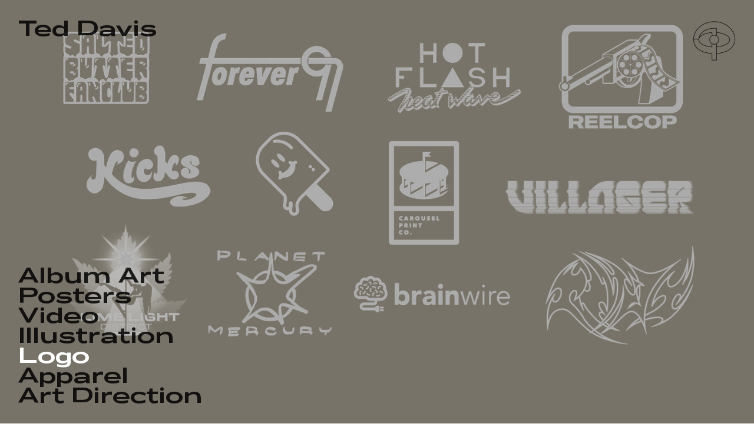

--- FILE ---
content_type: text/html; charset=UTF-8
request_url: https://teddavis.co/logo-1
body_size: 30336
content:
<!DOCTYPE html>
<!-- 

        Running on cargo.site

-->
<html lang="en" data-predefined-style="true" data-css-presets="true" data-css-preset data-typography-preset>
	<head>
<script>
				var __cargo_context__ = 'live';
				var __cargo_js_ver__ = 'c=3521555348';
				var __cargo_maint__ = false;
				
				
			</script>
					<meta http-equiv="X-UA-Compatible" content="IE=edge,chrome=1">
		<meta http-equiv="Content-Type" content="text/html; charset=utf-8">
		<meta name="viewport" content="initial-scale=1.0, maximum-scale=1.0, user-scalable=no">
		
			<meta name="robots" content="index,follow">
		<title>logo — Ted Davis: Multimedia Creative</title>
		<meta name="description" content="">
				<meta name="twitter:card" content="summary_large_image">
		<meta name="twitter:title" content="logo — Ted Davis: Multimedia Creative">
		<meta name="twitter:description" content="">
		<meta name="twitter:image" content="https://freight.cargo.site/w/856/i/eeee0288a8da407e2ac3f4de01d7ba5271175c0fb167259f4dda0c5b49ddcd26/HFHW21_popman.gif">
		<meta property="og:locale" content="en_US">
		<meta property="og:title" content="logo — Ted Davis: Multimedia Creative">
		<meta property="og:description" content="">
		<meta property="og:url" content="https://teddavis.co/logo-1">
		<meta property="og:image" content="https://freight.cargo.site/w/856/i/eeee0288a8da407e2ac3f4de01d7ba5271175c0fb167259f4dda0c5b49ddcd26/HFHW21_popman.gif">
		<meta property="og:type" content="website">

		<link rel="preconnect" href="https://static.cargo.site" crossorigin>
		<link rel="preconnect" href="https://freight.cargo.site" crossorigin>
				<link rel="preconnect" href="https://type.cargo.site" crossorigin>

		<!--<link rel="preload" href="https://static.cargo.site/assets/social/IconFont-Regular-0.9.3.woff2" as="font" type="font/woff" crossorigin>-->

		

		<link href="https://static.cargo.site/favicon/favicon.ico" rel="shortcut icon">
		<link href="https://teddavis.co/rss" rel="alternate" type="application/rss+xml" title="Ted Davis: Multimedia Creative feed">

		<link href="https://teddavis.co/stylesheet?c=3521555348&1693602695" id="member_stylesheet" rel="stylesheet" type="text/css" />
<style id="">@font-face{font-family:Icons;src:url(https://static.cargo.site/assets/social/IconFont-Regular-0.9.3.woff2);unicode-range:U+E000-E15C,U+F0000,U+FE0E}@font-face{font-family:Icons;src:url(https://static.cargo.site/assets/social/IconFont-Regular-0.9.3.woff2);font-weight:240;unicode-range:U+E000-E15C,U+F0000,U+FE0E}@font-face{font-family:Icons;src:url(https://static.cargo.site/assets/social/IconFont-Regular-0.9.3.woff2);unicode-range:U+E000-E15C,U+F0000,U+FE0E;font-weight:400}@font-face{font-family:Icons;src:url(https://static.cargo.site/assets/social/IconFont-Regular-0.9.3.woff2);unicode-range:U+E000-E15C,U+F0000,U+FE0E;font-weight:600}@font-face{font-family:Icons;src:url(https://static.cargo.site/assets/social/IconFont-Regular-0.9.3.woff2);unicode-range:U+E000-E15C,U+F0000,U+FE0E;font-weight:800}@font-face{font-family:Icons;src:url(https://static.cargo.site/assets/social/IconFont-Regular-0.9.3.woff2);unicode-range:U+E000-E15C,U+F0000,U+FE0E;font-style:italic}@font-face{font-family:Icons;src:url(https://static.cargo.site/assets/social/IconFont-Regular-0.9.3.woff2);unicode-range:U+E000-E15C,U+F0000,U+FE0E;font-weight:200;font-style:italic}@font-face{font-family:Icons;src:url(https://static.cargo.site/assets/social/IconFont-Regular-0.9.3.woff2);unicode-range:U+E000-E15C,U+F0000,U+FE0E;font-weight:400;font-style:italic}@font-face{font-family:Icons;src:url(https://static.cargo.site/assets/social/IconFont-Regular-0.9.3.woff2);unicode-range:U+E000-E15C,U+F0000,U+FE0E;font-weight:600;font-style:italic}@font-face{font-family:Icons;src:url(https://static.cargo.site/assets/social/IconFont-Regular-0.9.3.woff2);unicode-range:U+E000-E15C,U+F0000,U+FE0E;font-weight:800;font-style:italic}body.iconfont-loading,body.iconfont-loading *{color:transparent!important}body{-moz-osx-font-smoothing:grayscale;-webkit-font-smoothing:antialiased;-webkit-text-size-adjust:none}body.no-scroll{overflow:hidden}/*!
 * Content
 */.page{word-wrap:break-word}:focus{outline:0}.pointer-events-none{pointer-events:none}.pointer-events-auto{pointer-events:auto}.pointer-events-none .page_content .audio-player,.pointer-events-none .page_content .shop_product,.pointer-events-none .page_content a,.pointer-events-none .page_content audio,.pointer-events-none .page_content button,.pointer-events-none .page_content details,.pointer-events-none .page_content iframe,.pointer-events-none .page_content img,.pointer-events-none .page_content input,.pointer-events-none .page_content video{pointer-events:auto}.pointer-events-none .page_content *>a,.pointer-events-none .page_content>a{position:relative}s *{text-transform:inherit}#toolset{position:fixed;bottom:10px;right:10px;z-index:8}.mobile #toolset,.template_site_inframe #toolset{display:none}#toolset a{display:block;height:24px;width:24px;margin:0;padding:0;text-decoration:none;background:rgba(0,0,0,.2)}#toolset a:hover{background:rgba(0,0,0,.8)}[data-adminview] #toolset a,[data-adminview] #toolset_admin a{background:rgba(0,0,0,.04);pointer-events:none;cursor:default}#toolset_admin a:active{background:rgba(0,0,0,.7)}#toolset_admin a svg>*{transform:scale(1.1) translate(0,-.5px);transform-origin:50% 50%}#toolset_admin a svg{pointer-events:none;width:100%!important;height:auto!important}#following-container{overflow:auto;-webkit-overflow-scrolling:touch}#following-container iframe{height:100%;width:100%;position:absolute;top:0;left:0;right:0;bottom:0}:root{--following-width:-400px;--following-animation-duration:450ms}@keyframes following-open{0%{transform:translateX(0)}100%{transform:translateX(var(--following-width))}}@keyframes following-open-inverse{0%{transform:translateX(0)}100%{transform:translateX(calc(-1 * var(--following-width)))}}@keyframes following-close{0%{transform:translateX(var(--following-width))}100%{transform:translateX(0)}}@keyframes following-close-inverse{0%{transform:translateX(calc(-1 * var(--following-width)))}100%{transform:translateX(0)}}body.animate-left{animation:following-open var(--following-animation-duration);animation-fill-mode:both;animation-timing-function:cubic-bezier(.24,1,.29,1)}#following-container.animate-left{animation:following-close-inverse var(--following-animation-duration);animation-fill-mode:both;animation-timing-function:cubic-bezier(.24,1,.29,1)}#following-container.animate-left #following-frame{animation:following-close var(--following-animation-duration);animation-fill-mode:both;animation-timing-function:cubic-bezier(.24,1,.29,1)}body.animate-right{animation:following-close var(--following-animation-duration);animation-fill-mode:both;animation-timing-function:cubic-bezier(.24,1,.29,1)}#following-container.animate-right{animation:following-open-inverse var(--following-animation-duration);animation-fill-mode:both;animation-timing-function:cubic-bezier(.24,1,.29,1)}#following-container.animate-right #following-frame{animation:following-open var(--following-animation-duration);animation-fill-mode:both;animation-timing-function:cubic-bezier(.24,1,.29,1)}.slick-slider{position:relative;display:block;-moz-box-sizing:border-box;box-sizing:border-box;-webkit-user-select:none;-moz-user-select:none;-ms-user-select:none;user-select:none;-webkit-touch-callout:none;-khtml-user-select:none;-ms-touch-action:pan-y;touch-action:pan-y;-webkit-tap-highlight-color:transparent}.slick-list{position:relative;display:block;overflow:hidden;margin:0;padding:0}.slick-list:focus{outline:0}.slick-list.dragging{cursor:pointer;cursor:hand}.slick-slider .slick-list,.slick-slider .slick-track{transform:translate3d(0,0,0);will-change:transform}.slick-track{position:relative;top:0;left:0;display:block}.slick-track:after,.slick-track:before{display:table;content:'';width:1px;height:1px;margin-top:-1px;margin-left:-1px}.slick-track:after{clear:both}.slick-loading .slick-track{visibility:hidden}.slick-slide{display:none;float:left;height:100%;min-height:1px}[dir=rtl] .slick-slide{float:right}.content .slick-slide img{display:inline-block}.content .slick-slide img:not(.image-zoom){cursor:pointer}.content .scrub .slick-list,.content .scrub .slick-slide img:not(.image-zoom){cursor:ew-resize}body.slideshow-scrub-dragging *{cursor:ew-resize!important}.content .slick-slide img:not([src]),.content .slick-slide img[src='']{width:100%;height:auto}.slick-slide.slick-loading img{display:none}.slick-slide.dragging img{pointer-events:none}.slick-initialized .slick-slide{display:block}.slick-loading .slick-slide{visibility:hidden}.slick-vertical .slick-slide{display:block;height:auto;border:1px solid transparent}.slick-arrow.slick-hidden{display:none}.slick-arrow{position:absolute;z-index:9;width:0;top:0;height:100%;cursor:pointer;will-change:opacity;-webkit-transition:opacity 333ms cubic-bezier(.4,0,.22,1);transition:opacity 333ms cubic-bezier(.4,0,.22,1)}.slick-arrow.hidden{opacity:0}.slick-arrow svg{position:absolute;width:36px;height:36px;top:0;left:0;right:0;bottom:0;margin:auto;transform:translate(.25px,.25px)}.slick-arrow svg.right-arrow{transform:translate(.25px,.25px) scaleX(-1)}.slick-arrow svg:active{opacity:.75}.slick-arrow svg .arrow-shape{fill:none!important;stroke:#fff;stroke-linecap:square}.slick-arrow svg .arrow-outline{fill:none!important;stroke-width:2.5px;stroke:rgba(0,0,0,.6);stroke-linecap:square}.slick-arrow.slick-next{right:0;text-align:right}.slick-next svg,.wallpaper-navigation .slick-next svg{margin-right:10px}.mobile .slick-next svg{margin-right:10px}.slick-arrow.slick-prev{text-align:left}.slick-prev svg,.wallpaper-navigation .slick-prev svg{margin-left:10px}.mobile .slick-prev svg{margin-left:10px}.loading_animation{display:none;vertical-align:middle;z-index:15;line-height:0;pointer-events:none;border-radius:100%}.loading_animation.hidden{display:none}.loading_animation.pulsing{opacity:0;display:inline-block;animation-delay:.1s;-webkit-animation-delay:.1s;-moz-animation-delay:.1s;animation-duration:12s;animation-iteration-count:infinite;animation:fade-pulse-in .5s ease-in-out;-moz-animation:fade-pulse-in .5s ease-in-out;-webkit-animation:fade-pulse-in .5s ease-in-out;-webkit-animation-fill-mode:forwards;-moz-animation-fill-mode:forwards;animation-fill-mode:forwards}.loading_animation.pulsing.no-delay{animation-delay:0s;-webkit-animation-delay:0s;-moz-animation-delay:0s}.loading_animation div{border-radius:100%}.loading_animation div svg{max-width:100%;height:auto}.loading_animation div,.loading_animation div svg{width:20px;height:20px}.loading_animation.full-width svg{width:100%;height:auto}.loading_animation.full-width.big svg{width:100px;height:100px}.loading_animation div svg>*{fill:#ccc}.loading_animation div{-webkit-animation:spin-loading 12s ease-out;-webkit-animation-iteration-count:infinite;-moz-animation:spin-loading 12s ease-out;-moz-animation-iteration-count:infinite;animation:spin-loading 12s ease-out;animation-iteration-count:infinite}.loading_animation.hidden{display:none}[data-backdrop] .loading_animation{position:absolute;top:15px;left:15px;z-index:99}.loading_animation.position-absolute.middle{top:calc(50% - 10px);left:calc(50% - 10px)}.loading_animation.position-absolute.topleft{top:0;left:0}.loading_animation.position-absolute.middleright{top:calc(50% - 10px);right:1rem}.loading_animation.position-absolute.middleleft{top:calc(50% - 10px);left:1rem}.loading_animation.gray div svg>*{fill:#999}.loading_animation.gray-dark div svg>*{fill:#666}.loading_animation.gray-darker div svg>*{fill:#555}.loading_animation.gray-light div svg>*{fill:#ccc}.loading_animation.white div svg>*{fill:rgba(255,255,255,.85)}.loading_animation.blue div svg>*{fill:#698fff}.loading_animation.inline{display:inline-block;margin-bottom:.5ex}.loading_animation.inline.left{margin-right:.5ex}@-webkit-keyframes fade-pulse-in{0%{opacity:0}50%{opacity:.5}100%{opacity:1}}@-moz-keyframes fade-pulse-in{0%{opacity:0}50%{opacity:.5}100%{opacity:1}}@keyframes fade-pulse-in{0%{opacity:0}50%{opacity:.5}100%{opacity:1}}@-webkit-keyframes pulsate{0%{opacity:1}50%{opacity:0}100%{opacity:1}}@-moz-keyframes pulsate{0%{opacity:1}50%{opacity:0}100%{opacity:1}}@keyframes pulsate{0%{opacity:1}50%{opacity:0}100%{opacity:1}}@-webkit-keyframes spin-loading{0%{transform:rotate(0)}9%{transform:rotate(1050deg)}18%{transform:rotate(-1090deg)}20%{transform:rotate(-1080deg)}23%{transform:rotate(-1080deg)}28%{transform:rotate(-1095deg)}29%{transform:rotate(-1065deg)}34%{transform:rotate(-1080deg)}35%{transform:rotate(-1050deg)}40%{transform:rotate(-1065deg)}41%{transform:rotate(-1035deg)}44%{transform:rotate(-1035deg)}47%{transform:rotate(-2160deg)}50%{transform:rotate(-2160deg)}56%{transform:rotate(45deg)}60%{transform:rotate(45deg)}80%{transform:rotate(6120deg)}100%{transform:rotate(0)}}@keyframes spin-loading{0%{transform:rotate(0)}9%{transform:rotate(1050deg)}18%{transform:rotate(-1090deg)}20%{transform:rotate(-1080deg)}23%{transform:rotate(-1080deg)}28%{transform:rotate(-1095deg)}29%{transform:rotate(-1065deg)}34%{transform:rotate(-1080deg)}35%{transform:rotate(-1050deg)}40%{transform:rotate(-1065deg)}41%{transform:rotate(-1035deg)}44%{transform:rotate(-1035deg)}47%{transform:rotate(-2160deg)}50%{transform:rotate(-2160deg)}56%{transform:rotate(45deg)}60%{transform:rotate(45deg)}80%{transform:rotate(6120deg)}100%{transform:rotate(0)}}[grid-row]{align-items:flex-start;box-sizing:border-box;display:-webkit-box;display:-webkit-flex;display:-ms-flexbox;display:flex;-webkit-flex-wrap:wrap;-ms-flex-wrap:wrap;flex-wrap:wrap}[grid-col]{box-sizing:border-box}[grid-row] [grid-col].empty:after{content:"\0000A0";cursor:text}body.mobile[data-adminview=content-editproject] [grid-row] [grid-col].empty:after{display:none}[grid-col=auto]{-webkit-box-flex:1;-webkit-flex:1;-ms-flex:1;flex:1}[grid-col=x12]{width:100%}[grid-col=x11]{width:50%}[grid-col=x10]{width:33.33%}[grid-col=x9]{width:25%}[grid-col=x8]{width:20%}[grid-col=x7]{width:16.666666667%}[grid-col=x6]{width:14.285714286%}[grid-col=x5]{width:12.5%}[grid-col=x4]{width:11.111111111%}[grid-col=x3]{width:10%}[grid-col=x2]{width:9.090909091%}[grid-col=x1]{width:8.333333333%}[grid-col="1"]{width:8.33333%}[grid-col="2"]{width:16.66667%}[grid-col="3"]{width:25%}[grid-col="4"]{width:33.33333%}[grid-col="5"]{width:41.66667%}[grid-col="6"]{width:50%}[grid-col="7"]{width:58.33333%}[grid-col="8"]{width:66.66667%}[grid-col="9"]{width:75%}[grid-col="10"]{width:83.33333%}[grid-col="11"]{width:91.66667%}[grid-col="12"]{width:100%}body.mobile [grid-responsive] [grid-col]{width:100%;-webkit-box-flex:none;-webkit-flex:none;-ms-flex:none;flex:none}[data-ce-host=true][contenteditable=true] [grid-pad]{pointer-events:none}[data-ce-host=true][contenteditable=true] [grid-pad]>*{pointer-events:auto}[grid-pad="0"]{padding:0}[grid-pad="0.25"]{padding:.125rem}[grid-pad="0.5"]{padding:.25rem}[grid-pad="0.75"]{padding:.375rem}[grid-pad="1"]{padding:.5rem}[grid-pad="1.25"]{padding:.625rem}[grid-pad="1.5"]{padding:.75rem}[grid-pad="1.75"]{padding:.875rem}[grid-pad="2"]{padding:1rem}[grid-pad="2.5"]{padding:1.25rem}[grid-pad="3"]{padding:1.5rem}[grid-pad="3.5"]{padding:1.75rem}[grid-pad="4"]{padding:2rem}[grid-pad="5"]{padding:2.5rem}[grid-pad="6"]{padding:3rem}[grid-pad="7"]{padding:3.5rem}[grid-pad="8"]{padding:4rem}[grid-pad="9"]{padding:4.5rem}[grid-pad="10"]{padding:5rem}[grid-gutter="0"]{margin:0}[grid-gutter="0.5"]{margin:-.25rem}[grid-gutter="1"]{margin:-.5rem}[grid-gutter="1.5"]{margin:-.75rem}[grid-gutter="2"]{margin:-1rem}[grid-gutter="2.5"]{margin:-1.25rem}[grid-gutter="3"]{margin:-1.5rem}[grid-gutter="3.5"]{margin:-1.75rem}[grid-gutter="4"]{margin:-2rem}[grid-gutter="5"]{margin:-2.5rem}[grid-gutter="6"]{margin:-3rem}[grid-gutter="7"]{margin:-3.5rem}[grid-gutter="8"]{margin:-4rem}[grid-gutter="10"]{margin:-5rem}[grid-gutter="12"]{margin:-6rem}[grid-gutter="14"]{margin:-7rem}[grid-gutter="16"]{margin:-8rem}[grid-gutter="18"]{margin:-9rem}[grid-gutter="20"]{margin:-10rem}small{max-width:100%;text-decoration:inherit}img:not([src]),img[src='']{outline:1px solid rgba(177,177,177,.4);outline-offset:-1px;content:url([data-uri])}img.image-zoom{cursor:-webkit-zoom-in;cursor:-moz-zoom-in;cursor:zoom-in}#imprimatur{color:#333;font-size:10px;font-family:-apple-system,BlinkMacSystemFont,"Segoe UI",Roboto,Oxygen,Ubuntu,Cantarell,"Open Sans","Helvetica Neue",sans-serif,"Sans Serif",Icons;/*!System*/position:fixed;opacity:.3;right:-28px;bottom:160px;transform:rotate(270deg);-ms-transform:rotate(270deg);-webkit-transform:rotate(270deg);z-index:8;text-transform:uppercase;color:#999;opacity:.5;padding-bottom:2px;text-decoration:none}.mobile #imprimatur{display:none}bodycopy cargo-link a{font-family:-apple-system,BlinkMacSystemFont,"Segoe UI",Roboto,Oxygen,Ubuntu,Cantarell,"Open Sans","Helvetica Neue",sans-serif,"Sans Serif",Icons;/*!System*/font-size:12px;font-style:normal;font-weight:400;transform:rotate(270deg);text-decoration:none;position:fixed!important;right:-27px;bottom:100px;text-decoration:none;letter-spacing:normal;background:0 0;border:0;border-bottom:0;outline:0}/*! PhotoSwipe Default UI CSS by Dmitry Semenov | photoswipe.com | MIT license */.pswp--has_mouse .pswp__button--arrow--left,.pswp--has_mouse .pswp__button--arrow--right,.pswp__ui{visibility:visible}.pswp--minimal--dark .pswp__top-bar,.pswp__button{background:0 0}.pswp,.pswp__bg,.pswp__container,.pswp__img--placeholder,.pswp__zoom-wrap,.quick-view-navigation{-webkit-backface-visibility:hidden}.pswp__button{cursor:pointer;opacity:1;-webkit-appearance:none;transition:opacity .2s;-webkit-box-shadow:none;box-shadow:none}.pswp__button-close>svg{top:10px;right:10px;margin-left:auto}.pswp--touch .quick-view-navigation{display:none}.pswp__ui{-webkit-font-smoothing:auto;opacity:1;z-index:1550}.quick-view-navigation{will-change:opacity;-webkit-transition:opacity 333ms cubic-bezier(.4,0,.22,1);transition:opacity 333ms cubic-bezier(.4,0,.22,1)}.quick-view-navigation .pswp__group .pswp__button{pointer-events:auto}.pswp__button>svg{position:absolute;width:36px;height:36px}.quick-view-navigation .pswp__group:active svg{opacity:.75}.pswp__button svg .shape-shape{fill:#fff}.pswp__button svg .shape-outline{fill:#000}.pswp__button-prev>svg{top:0;bottom:0;left:10px;margin:auto}.pswp__button-next>svg{top:0;bottom:0;right:10px;margin:auto}.quick-view-navigation .pswp__group .pswp__button-prev{position:absolute;left:0;top:0;width:0;height:100%}.quick-view-navigation .pswp__group .pswp__button-next{position:absolute;right:0;top:0;width:0;height:100%}.quick-view-navigation .close-button,.quick-view-navigation .left-arrow,.quick-view-navigation .right-arrow{transform:translate(.25px,.25px)}.quick-view-navigation .right-arrow{transform:translate(.25px,.25px) scaleX(-1)}.pswp__button svg .shape-outline{fill:transparent!important;stroke:#000;stroke-width:2.5px;stroke-linecap:square}.pswp__button svg .shape-shape{fill:transparent!important;stroke:#fff;stroke-width:1.5px;stroke-linecap:square}.pswp__bg,.pswp__scroll-wrap,.pswp__zoom-wrap{width:100%;position:absolute}.quick-view-navigation .pswp__group .pswp__button-close{margin:0}.pswp__container,.pswp__item,.pswp__zoom-wrap{right:0;bottom:0;top:0;position:absolute;left:0}.pswp__ui--hidden .pswp__button{opacity:.001}.pswp__ui--hidden .pswp__button,.pswp__ui--hidden .pswp__button *{pointer-events:none}.pswp .pswp__ui.pswp__ui--displaynone{display:none}.pswp__element--disabled{display:none!important}/*! PhotoSwipe main CSS by Dmitry Semenov | photoswipe.com | MIT license */.pswp{position:fixed;display:none;height:100%;width:100%;top:0;left:0;right:0;bottom:0;margin:auto;-ms-touch-action:none;touch-action:none;z-index:9999999;-webkit-text-size-adjust:100%;line-height:initial;letter-spacing:initial;outline:0}.pswp img{max-width:none}.pswp--zoom-disabled .pswp__img{cursor:default!important}.pswp--animate_opacity{opacity:.001;will-change:opacity;-webkit-transition:opacity 333ms cubic-bezier(.4,0,.22,1);transition:opacity 333ms cubic-bezier(.4,0,.22,1)}.pswp--open{display:block}.pswp--zoom-allowed .pswp__img{cursor:-webkit-zoom-in;cursor:-moz-zoom-in;cursor:zoom-in}.pswp--zoomed-in .pswp__img{cursor:-webkit-grab;cursor:-moz-grab;cursor:grab}.pswp--dragging .pswp__img{cursor:-webkit-grabbing;cursor:-moz-grabbing;cursor:grabbing}.pswp__bg{left:0;top:0;height:100%;opacity:0;transform:translateZ(0);will-change:opacity}.pswp__scroll-wrap{left:0;top:0;height:100%}.pswp__container,.pswp__zoom-wrap{-ms-touch-action:none;touch-action:none}.pswp__container,.pswp__img{-webkit-user-select:none;-moz-user-select:none;-ms-user-select:none;user-select:none;-webkit-tap-highlight-color:transparent;-webkit-touch-callout:none}.pswp__zoom-wrap{-webkit-transform-origin:left top;-ms-transform-origin:left top;transform-origin:left top;-webkit-transition:-webkit-transform 222ms cubic-bezier(.4,0,.22,1);transition:transform 222ms cubic-bezier(.4,0,.22,1)}.pswp__bg{-webkit-transition:opacity 222ms cubic-bezier(.4,0,.22,1);transition:opacity 222ms cubic-bezier(.4,0,.22,1)}.pswp--animated-in .pswp__bg,.pswp--animated-in .pswp__zoom-wrap{-webkit-transition:none;transition:none}.pswp--hide-overflow .pswp__scroll-wrap,.pswp--hide-overflow.pswp{overflow:hidden}.pswp__img{position:absolute;width:auto;height:auto;top:0;left:0}.pswp__img--placeholder--blank{background:#222}.pswp--ie .pswp__img{width:100%!important;height:auto!important;left:0;top:0}.pswp__ui--idle{opacity:0}.pswp__error-msg{position:absolute;left:0;top:50%;width:100%;text-align:center;font-size:14px;line-height:16px;margin-top:-8px;color:#ccc}.pswp__error-msg a{color:#ccc;text-decoration:underline}.pswp__error-msg{font-family:-apple-system,BlinkMacSystemFont,"Segoe UI",Roboto,Oxygen,Ubuntu,Cantarell,"Open Sans","Helvetica Neue",sans-serif}.quick-view.mouse-down .iframe-item{pointer-events:none!important}.quick-view-caption-positioner{pointer-events:none;width:100%;height:100%}.quick-view-caption-wrapper{margin:auto;position:absolute;bottom:0;left:0;right:0}.quick-view-horizontal-align-left .quick-view-caption-wrapper{margin-left:0}.quick-view-horizontal-align-right .quick-view-caption-wrapper{margin-right:0}[data-quick-view-caption]{transition:.1s opacity ease-in-out;position:absolute;bottom:0;left:0;right:0}.quick-view-horizontal-align-left [data-quick-view-caption]{text-align:left}.quick-view-horizontal-align-right [data-quick-view-caption]{text-align:right}.quick-view-caption{transition:.1s opacity ease-in-out}.quick-view-caption>*{display:inline-block}.quick-view-caption *{pointer-events:auto}.quick-view-caption.hidden{opacity:0}.shop_product .dropdown_wrapper{flex:0 0 100%;position:relative}.shop_product select{appearance:none;-moz-appearance:none;-webkit-appearance:none;outline:0;-webkit-font-smoothing:antialiased;-moz-osx-font-smoothing:grayscale;cursor:pointer;border-radius:0;white-space:nowrap;overflow:hidden!important;text-overflow:ellipsis}.shop_product select.dropdown::-ms-expand{display:none}.shop_product a{cursor:pointer;border-bottom:none;text-decoration:none}.shop_product a.out-of-stock{pointer-events:none}body.audio-player-dragging *{cursor:ew-resize!important}.audio-player{display:inline-flex;flex:1 0 calc(100% - 2px);width:calc(100% - 2px)}.audio-player .button{height:100%;flex:0 0 3.3rem;display:flex}.audio-player .separator{left:3.3rem;height:100%}.audio-player .buffer{width:0%;height:100%;transition:left .3s linear,width .3s linear}.audio-player.seeking .buffer{transition:left 0s,width 0s}.audio-player.seeking{user-select:none;-webkit-user-select:none;cursor:ew-resize}.audio-player.seeking *{user-select:none;-webkit-user-select:none;cursor:ew-resize}.audio-player .bar{overflow:hidden;display:flex;justify-content:space-between;align-content:center;flex-grow:1}.audio-player .progress{width:0%;height:100%;transition:width .3s linear}.audio-player.seeking .progress{transition:width 0s}.audio-player .pause,.audio-player .play{cursor:pointer;height:100%}.audio-player .note-icon{margin:auto 0;order:2;flex:0 1 auto}.audio-player .title{white-space:nowrap;overflow:hidden;text-overflow:ellipsis;pointer-events:none;user-select:none;padding:.5rem 0 .5rem 1rem;margin:auto auto auto 0;flex:0 3 auto;min-width:0;width:100%}.audio-player .total-time{flex:0 1 auto;margin:auto 0}.audio-player .current-time,.audio-player .play-text{flex:0 1 auto;margin:auto 0}.audio-player .stream-anim{user-select:none;margin:auto auto auto 0}.audio-player .stream-anim span{display:inline-block}.audio-player .buffer,.audio-player .current-time,.audio-player .note-svg,.audio-player .play-text,.audio-player .separator,.audio-player .total-time{user-select:none;pointer-events:none}.audio-player .buffer,.audio-player .play-text,.audio-player .progress{position:absolute}.audio-player,.audio-player .bar,.audio-player .button,.audio-player .current-time,.audio-player .note-icon,.audio-player .pause,.audio-player .play,.audio-player .total-time{position:relative}body.mobile .audio-player,body.mobile .audio-player *{-webkit-touch-callout:none}#standalone-admin-frame{border:0;width:400px;position:absolute;right:0;top:0;height:100vh;z-index:99}body[standalone-admin=true] #standalone-admin-frame{transform:translate(0,0)}body[standalone-admin=true] .main_container{width:calc(100% - 400px)}body[standalone-admin=false] #standalone-admin-frame{transform:translate(100%,0)}body[standalone-admin=false] .main_container{width:100%}.toggle_standaloneAdmin{position:fixed;top:0;right:400px;height:40px;width:40px;z-index:999;cursor:pointer;background-color:rgba(0,0,0,.4)}.toggle_standaloneAdmin:active{opacity:.7}body[standalone-admin=false] .toggle_standaloneAdmin{right:0}.toggle_standaloneAdmin *{color:#fff;fill:#fff}.toggle_standaloneAdmin svg{padding:6px;width:100%;height:100%;opacity:.85}body[standalone-admin=false] .toggle_standaloneAdmin #close,body[standalone-admin=true] .toggle_standaloneAdmin #backdropsettings{display:none}.toggle_standaloneAdmin>div{width:100%;height:100%}#admin_toggle_button{position:fixed;top:50%;transform:translate(0,-50%);right:400px;height:36px;width:12px;z-index:999;cursor:pointer;background-color:rgba(0,0,0,.09);padding-left:2px;margin-right:5px}#admin_toggle_button .bar{content:'';background:rgba(0,0,0,.09);position:fixed;width:5px;bottom:0;top:0;z-index:10}#admin_toggle_button:active{background:rgba(0,0,0,.065)}#admin_toggle_button *{color:#fff;fill:#fff}#admin_toggle_button svg{padding:0;width:16px;height:36px;margin-left:1px;opacity:1}#admin_toggle_button svg *{fill:#fff;opacity:1}#admin_toggle_button[data-state=closed] .toggle_admin_close{display:none}#admin_toggle_button[data-state=closed],#admin_toggle_button[data-state=closed] .toggle_admin_open{width:20px;cursor:pointer;margin:0}#admin_toggle_button[data-state=closed] svg{margin-left:2px}#admin_toggle_button[data-state=open] .toggle_admin_open{display:none}select,select *{text-rendering:auto!important}b b{font-weight:inherit}*{-webkit-box-sizing:border-box;-moz-box-sizing:border-box;box-sizing:border-box}customhtml>*{position:relative;z-index:10}body,html{min-height:100vh;margin:0;padding:0}html{touch-action:manipulation;position:relative;background-color:#fff}.main_container{min-height:100vh;width:100%;overflow:hidden}.container{display:-webkit-box;display:-webkit-flex;display:-moz-box;display:-ms-flexbox;display:flex;-webkit-flex-wrap:wrap;-moz-flex-wrap:wrap;-ms-flex-wrap:wrap;flex-wrap:wrap;max-width:100%;width:100%;overflow:visible}.container{align-items:flex-start;-webkit-align-items:flex-start}.page{z-index:2}.page ul li>text-limit{display:block}.content,.content_container,.pinned{-webkit-flex:1 0 auto;-moz-flex:1 0 auto;-ms-flex:1 0 auto;flex:1 0 auto;max-width:100%}.content_container{width:100%}.content_container.full_height{min-height:100vh}.page_background{position:absolute;top:0;left:0;width:100%;height:100%}.page_container{position:relative;overflow:visible;width:100%}.backdrop{position:absolute;top:0;z-index:1;width:100%;height:100%;max-height:100vh}.backdrop>div{position:absolute;top:0;left:0;width:100%;height:100%;-webkit-backface-visibility:hidden;backface-visibility:hidden;transform:translate3d(0,0,0);contain:strict}[data-backdrop].backdrop>div[data-overflowing]{max-height:100vh;position:absolute;top:0;left:0}body.mobile [split-responsive]{display:flex;flex-direction:column}body.mobile [split-responsive] .container{width:100%;order:2}body.mobile [split-responsive] .backdrop{position:relative;height:50vh;width:100%;order:1}body.mobile [split-responsive] [data-auxiliary].backdrop{position:absolute;height:50vh;width:100%;order:1}.page{position:relative;z-index:2}img[data-align=left]{float:left}img[data-align=right]{float:right}[data-rotation]{transform-origin:center center}.content .page_content:not([contenteditable=true]) [data-draggable]{pointer-events:auto!important;backface-visibility:hidden}.preserve-3d{-moz-transform-style:preserve-3d;transform-style:preserve-3d}.content .page_content:not([contenteditable=true]) [data-draggable] iframe{pointer-events:none!important}.dragging-active iframe{pointer-events:none!important}.content .page_content:not([contenteditable=true]) [data-draggable]:active{opacity:1}.content .scroll-transition-fade{transition:transform 1s ease-in-out,opacity .8s ease-in-out}.content .scroll-transition-fade.below-viewport{opacity:0;transform:translateY(40px)}.mobile.full_width .page_container:not([split-layout]) .container_width{width:100%}[data-view=pinned_bottom] .bottom_pin_invisibility{visibility:hidden}.pinned{position:relative;width:100%}.pinned .page_container.accommodate:not(.fixed):not(.overlay){z-index:2}.pinned .page_container.overlay{position:absolute;z-index:4}.pinned .page_container.overlay.fixed{position:fixed}.pinned .page_container.overlay.fixed .page{max-height:100vh;-webkit-overflow-scrolling:touch}.pinned .page_container.overlay.fixed .page.allow-scroll{overflow-y:auto;overflow-x:hidden}.pinned .page_container.overlay.fixed .page.allow-scroll{align-items:flex-start;-webkit-align-items:flex-start}.pinned .page_container .page.allow-scroll::-webkit-scrollbar{width:0;background:0 0;display:none}.pinned.pinned_top .page_container.overlay{left:0;top:0}.pinned.pinned_bottom .page_container.overlay{left:0;bottom:0}div[data-container=set]:empty{margin-top:1px}.thumbnails{position:relative;z-index:1}[thumbnails=grid]{align-items:baseline}[thumbnails=justify] .thumbnail{box-sizing:content-box}[thumbnails][data-padding-zero] .thumbnail{margin-bottom:-1px}[thumbnails=montessori] .thumbnail{pointer-events:auto;position:absolute}[thumbnails] .thumbnail>a{display:block;text-decoration:none}[thumbnails=montessori]{height:0}[thumbnails][data-resizing],[thumbnails][data-resizing] *{cursor:nwse-resize}[thumbnails] .thumbnail .resize-handle{cursor:nwse-resize;width:26px;height:26px;padding:5px;position:absolute;opacity:.75;right:-1px;bottom:-1px;z-index:100}[thumbnails][data-resizing] .resize-handle{display:none}[thumbnails] .thumbnail .resize-handle svg{position:absolute;top:0;left:0}[thumbnails] .thumbnail .resize-handle:hover{opacity:1}[data-can-move].thumbnail .resize-handle svg .resize_path_outline{fill:#fff}[data-can-move].thumbnail .resize-handle svg .resize_path{fill:#000}[thumbnails=montessori] .thumbnail_sizer{height:0;width:100%;position:relative;padding-bottom:100%;pointer-events:none}[thumbnails] .thumbnail img{display:block;min-height:3px;margin-bottom:0}[thumbnails] .thumbnail img:not([src]),img[src=""]{margin:0!important;width:100%;min-height:3px;height:100%!important;position:absolute}[aspect-ratio="1x1"].thumb_image{height:0;padding-bottom:100%;overflow:hidden}[aspect-ratio="4x3"].thumb_image{height:0;padding-bottom:75%;overflow:hidden}[aspect-ratio="16x9"].thumb_image{height:0;padding-bottom:56.25%;overflow:hidden}[thumbnails] .thumb_image{width:100%;position:relative}[thumbnails][thumbnail-vertical-align=top]{align-items:flex-start}[thumbnails][thumbnail-vertical-align=middle]{align-items:center}[thumbnails][thumbnail-vertical-align=bottom]{align-items:baseline}[thumbnails][thumbnail-horizontal-align=left]{justify-content:flex-start}[thumbnails][thumbnail-horizontal-align=middle]{justify-content:center}[thumbnails][thumbnail-horizontal-align=right]{justify-content:flex-end}.thumb_image.default_image>svg{position:absolute;top:0;left:0;bottom:0;right:0;width:100%;height:100%}.thumb_image.default_image{outline:1px solid #ccc;outline-offset:-1px;position:relative}.mobile.full_width [data-view=Thumbnail] .thumbnails_width{width:100%}.content [data-draggable] a:active,.content [data-draggable] img:active{opacity:initial}.content .draggable-dragging{opacity:initial}[data-draggable].draggable_visible{visibility:visible}[data-draggable].draggable_hidden{visibility:hidden}.gallery_card [data-draggable],.marquee [data-draggable]{visibility:inherit}[data-draggable]{visibility:visible;background-color:rgba(0,0,0,.003)}#site_menu_panel_container .image-gallery:not(.initialized){height:0;padding-bottom:100%;min-height:initial}.image-gallery:not(.initialized){min-height:100vh;visibility:hidden;width:100%}.image-gallery .gallery_card img{display:block;width:100%;height:auto}.image-gallery .gallery_card{transform-origin:center}.image-gallery .gallery_card.dragging{opacity:.1;transform:initial!important}.image-gallery:not([image-gallery=slideshow]) .gallery_card iframe:only-child,.image-gallery:not([image-gallery=slideshow]) .gallery_card video:only-child{width:100%;height:100%;top:0;left:0;position:absolute}.image-gallery[image-gallery=slideshow] .gallery_card video[muted][autoplay]:not([controls]),.image-gallery[image-gallery=slideshow] .gallery_card video[muted][data-autoplay]:not([controls]){pointer-events:none}.image-gallery [image-gallery-pad="0"] video:only-child{object-fit:cover;height:calc(100% + 1px)}div.image-gallery>a,div.image-gallery>iframe,div.image-gallery>img,div.image-gallery>video{display:none}[image-gallery-row]{align-items:flex-start;box-sizing:border-box;display:-webkit-box;display:-webkit-flex;display:-ms-flexbox;display:flex;-webkit-flex-wrap:wrap;-ms-flex-wrap:wrap;flex-wrap:wrap}.image-gallery .gallery_card_image{width:100%;position:relative}[data-predefined-style=true] .image-gallery a.gallery_card{display:block;border:none}[image-gallery-col]{box-sizing:border-box}[image-gallery-col=x12]{width:100%}[image-gallery-col=x11]{width:50%}[image-gallery-col=x10]{width:33.33%}[image-gallery-col=x9]{width:25%}[image-gallery-col=x8]{width:20%}[image-gallery-col=x7]{width:16.666666667%}[image-gallery-col=x6]{width:14.285714286%}[image-gallery-col=x5]{width:12.5%}[image-gallery-col=x4]{width:11.111111111%}[image-gallery-col=x3]{width:10%}[image-gallery-col=x2]{width:9.090909091%}[image-gallery-col=x1]{width:8.333333333%}.content .page_content [image-gallery-pad].image-gallery{pointer-events:none}.content .page_content [image-gallery-pad].image-gallery .gallery_card_image>*,.content .page_content [image-gallery-pad].image-gallery .gallery_image_caption{pointer-events:auto}.content .page_content [image-gallery-pad="0"]{padding:0}.content .page_content [image-gallery-pad="0.25"]{padding:.125rem}.content .page_content [image-gallery-pad="0.5"]{padding:.25rem}.content .page_content [image-gallery-pad="0.75"]{padding:.375rem}.content .page_content [image-gallery-pad="1"]{padding:.5rem}.content .page_content [image-gallery-pad="1.25"]{padding:.625rem}.content .page_content [image-gallery-pad="1.5"]{padding:.75rem}.content .page_content [image-gallery-pad="1.75"]{padding:.875rem}.content .page_content [image-gallery-pad="2"]{padding:1rem}.content .page_content [image-gallery-pad="2.5"]{padding:1.25rem}.content .page_content [image-gallery-pad="3"]{padding:1.5rem}.content .page_content [image-gallery-pad="3.5"]{padding:1.75rem}.content .page_content [image-gallery-pad="4"]{padding:2rem}.content .page_content [image-gallery-pad="5"]{padding:2.5rem}.content .page_content [image-gallery-pad="6"]{padding:3rem}.content .page_content [image-gallery-pad="7"]{padding:3.5rem}.content .page_content [image-gallery-pad="8"]{padding:4rem}.content .page_content [image-gallery-pad="9"]{padding:4.5rem}.content .page_content [image-gallery-pad="10"]{padding:5rem}.content .page_content [image-gallery-gutter="0"]{margin:0}.content .page_content [image-gallery-gutter="0.5"]{margin:-.25rem}.content .page_content [image-gallery-gutter="1"]{margin:-.5rem}.content .page_content [image-gallery-gutter="1.5"]{margin:-.75rem}.content .page_content [image-gallery-gutter="2"]{margin:-1rem}.content .page_content [image-gallery-gutter="2.5"]{margin:-1.25rem}.content .page_content [image-gallery-gutter="3"]{margin:-1.5rem}.content .page_content [image-gallery-gutter="3.5"]{margin:-1.75rem}.content .page_content [image-gallery-gutter="4"]{margin:-2rem}.content .page_content [image-gallery-gutter="5"]{margin:-2.5rem}.content .page_content [image-gallery-gutter="6"]{margin:-3rem}.content .page_content [image-gallery-gutter="7"]{margin:-3.5rem}.content .page_content [image-gallery-gutter="8"]{margin:-4rem}.content .page_content [image-gallery-gutter="10"]{margin:-5rem}.content .page_content [image-gallery-gutter="12"]{margin:-6rem}.content .page_content [image-gallery-gutter="14"]{margin:-7rem}.content .page_content [image-gallery-gutter="16"]{margin:-8rem}.content .page_content [image-gallery-gutter="18"]{margin:-9rem}.content .page_content [image-gallery-gutter="20"]{margin:-10rem}[image-gallery=slideshow]:not(.initialized)>*{min-height:1px;opacity:0;min-width:100%}[image-gallery=slideshow][data-constrained-by=height] [image-gallery-vertical-align].slick-track{align-items:flex-start}[image-gallery=slideshow] img.image-zoom:active{opacity:initial}[image-gallery=slideshow].slick-initialized .gallery_card{pointer-events:none}[image-gallery=slideshow].slick-initialized .gallery_card.slick-current{pointer-events:auto}[image-gallery=slideshow] .gallery_card:not(.has_caption){line-height:0}.content .page_content [image-gallery=slideshow].image-gallery>*{pointer-events:auto}.content [image-gallery=slideshow].image-gallery.slick-initialized .gallery_card{overflow:hidden;margin:0;display:flex;flex-flow:row wrap;flex-shrink:0}.content [image-gallery=slideshow].image-gallery.slick-initialized .gallery_card.slick-current{overflow:visible}[image-gallery=slideshow] .gallery_image_caption{opacity:1;transition:opacity .3s;-webkit-transition:opacity .3s;width:100%;margin-left:auto;margin-right:auto;clear:both}[image-gallery-horizontal-align=left] .gallery_image_caption{text-align:left}[image-gallery-horizontal-align=middle] .gallery_image_caption{text-align:center}[image-gallery-horizontal-align=right] .gallery_image_caption{text-align:right}[image-gallery=slideshow][data-slideshow-in-transition] .gallery_image_caption{opacity:0;transition:opacity .3s;-webkit-transition:opacity .3s}[image-gallery=slideshow] .gallery_card_image{width:initial;margin:0;display:inline-block}[image-gallery=slideshow] .gallery_card img{margin:0;display:block}[image-gallery=slideshow][data-exploded]{align-items:flex-start;box-sizing:border-box;display:-webkit-box;display:-webkit-flex;display:-ms-flexbox;display:flex;-webkit-flex-wrap:wrap;-ms-flex-wrap:wrap;flex-wrap:wrap;justify-content:flex-start;align-content:flex-start}[image-gallery=slideshow][data-exploded] .gallery_card{padding:1rem;width:16.666%}[image-gallery=slideshow][data-exploded] .gallery_card_image{height:0;display:block;width:100%}[image-gallery=grid]{align-items:baseline}[image-gallery=grid] .gallery_card.has_caption .gallery_card_image{display:block}[image-gallery=grid] [image-gallery-pad="0"].gallery_card{margin-bottom:-1px}[image-gallery=grid] .gallery_card img{margin:0}[image-gallery=columns] .gallery_card img{margin:0}[image-gallery=justify]{align-items:flex-start}[image-gallery=justify] .gallery_card img{margin:0}[image-gallery=montessori][image-gallery-row]{display:block}[image-gallery=montessori] a.gallery_card,[image-gallery=montessori] div.gallery_card{position:absolute;pointer-events:auto}[image-gallery=montessori][data-can-move] .gallery_card,[image-gallery=montessori][data-can-move] .gallery_card .gallery_card_image,[image-gallery=montessori][data-can-move] .gallery_card .gallery_card_image>*{cursor:move}[image-gallery=montessori]{position:relative;height:0}[image-gallery=freeform] .gallery_card{position:relative}[image-gallery=freeform] [image-gallery-pad="0"].gallery_card{margin-bottom:-1px}[image-gallery-vertical-align]{display:flex;flex-flow:row wrap}[image-gallery-vertical-align].slick-track{display:flex;flex-flow:row nowrap}.image-gallery .slick-list{margin-bottom:-.3px}[image-gallery-vertical-align=top]{align-content:flex-start;align-items:flex-start}[image-gallery-vertical-align=middle]{align-items:center;align-content:center}[image-gallery-vertical-align=bottom]{align-content:flex-end;align-items:flex-end}[image-gallery-horizontal-align=left]{justify-content:flex-start}[image-gallery-horizontal-align=middle]{justify-content:center}[image-gallery-horizontal-align=right]{justify-content:flex-end}.image-gallery[data-resizing],.image-gallery[data-resizing] *{cursor:nwse-resize!important}.image-gallery .gallery_card .resize-handle,.image-gallery .gallery_card .resize-handle *{cursor:nwse-resize!important}.image-gallery .gallery_card .resize-handle{width:26px;height:26px;padding:5px;position:absolute;opacity:.75;right:-1px;bottom:-1px;z-index:10}.image-gallery[data-resizing] .resize-handle{display:none}.image-gallery .gallery_card .resize-handle svg{cursor:nwse-resize!important;position:absolute;top:0;left:0}.image-gallery .gallery_card .resize-handle:hover{opacity:1}[data-can-move].gallery_card .resize-handle svg .resize_path_outline{fill:#fff}[data-can-move].gallery_card .resize-handle svg .resize_path{fill:#000}[image-gallery=montessori] .thumbnail_sizer{height:0;width:100%;position:relative;padding-bottom:100%;pointer-events:none}#site_menu_button{display:block;text-decoration:none;pointer-events:auto;z-index:9;vertical-align:top;cursor:pointer;box-sizing:content-box;font-family:Icons}#site_menu_button.custom_icon{padding:0;line-height:0}#site_menu_button.custom_icon img{width:100%;height:auto}#site_menu_wrapper.disabled #site_menu_button{display:none}#site_menu_wrapper.mobile_only #site_menu_button{display:none}body.mobile #site_menu_wrapper.mobile_only:not(.disabled) #site_menu_button:not(.active){display:block}#site_menu_panel_container[data-type=cargo_menu] #site_menu_panel{display:block;position:fixed;top:0;right:0;bottom:0;left:0;z-index:10;cursor:default}.site_menu{pointer-events:auto;position:absolute;z-index:11;top:0;bottom:0;line-height:0;max-width:400px;min-width:300px;font-size:20px;text-align:left;background:rgba(20,20,20,.95);padding:20px 30px 90px 30px;overflow-y:auto;overflow-x:hidden;display:-webkit-box;display:-webkit-flex;display:-ms-flexbox;display:flex;-webkit-box-orient:vertical;-webkit-box-direction:normal;-webkit-flex-direction:column;-ms-flex-direction:column;flex-direction:column;-webkit-box-pack:start;-webkit-justify-content:flex-start;-ms-flex-pack:start;justify-content:flex-start}body.mobile #site_menu_wrapper .site_menu{-webkit-overflow-scrolling:touch;min-width:auto;max-width:100%;width:100%;padding:20px}#site_menu_wrapper[data-sitemenu-position=bottom-left] #site_menu,#site_menu_wrapper[data-sitemenu-position=top-left] #site_menu{left:0}#site_menu_wrapper[data-sitemenu-position=bottom-right] #site_menu,#site_menu_wrapper[data-sitemenu-position=top-right] #site_menu{right:0}#site_menu_wrapper[data-type=page] .site_menu{right:0;left:0;width:100%;padding:0;margin:0;background:0 0}.site_menu_wrapper.open .site_menu{display:block}.site_menu div{display:block}.site_menu a{text-decoration:none;display:inline-block;color:rgba(255,255,255,.75);max-width:100%;overflow:hidden;white-space:nowrap;text-overflow:ellipsis;line-height:1.4}.site_menu div a.active{color:rgba(255,255,255,.4)}.site_menu div.set-link>a{font-weight:700}.site_menu div.hidden{display:none}.site_menu .close{display:block;position:absolute;top:0;right:10px;font-size:60px;line-height:50px;font-weight:200;color:rgba(255,255,255,.4);cursor:pointer;user-select:none}#site_menu_panel_container .page_container{position:relative;overflow:hidden;background:0 0;z-index:2}#site_menu_panel_container .site_menu_page_wrapper{position:fixed;top:0;left:0;overflow-y:auto;-webkit-overflow-scrolling:touch;height:100%;width:100%;z-index:100}#site_menu_panel_container .site_menu_page_wrapper .backdrop{pointer-events:none}#site_menu_panel_container #site_menu_page_overlay{position:fixed;top:0;right:0;bottom:0;left:0;cursor:default;z-index:1}#shop_button{display:block;text-decoration:none;pointer-events:auto;z-index:9;vertical-align:top;cursor:pointer;box-sizing:content-box;font-family:Icons}#shop_button.custom_icon{padding:0;line-height:0}#shop_button.custom_icon img{width:100%;height:auto}#shop_button.disabled{display:none}.loading[data-loading]{display:none;position:fixed;bottom:8px;left:8px;z-index:100}.new_site_button_wrapper{font-size:1.8rem;font-weight:400;color:rgba(0,0,0,.85);font-family:-apple-system,BlinkMacSystemFont,'Segoe UI',Roboto,Oxygen,Ubuntu,Cantarell,'Open Sans','Helvetica Neue',sans-serif,'Sans Serif',Icons;font-style:normal;line-height:1.4;color:#fff;position:fixed;bottom:0;right:0;z-index:999}body.template_site #toolset{display:none!important}body.mobile .new_site_button{display:none}.new_site_button{display:flex;height:44px;cursor:pointer}.new_site_button .plus{width:44px;height:100%}.new_site_button .plus svg{width:100%;height:100%}.new_site_button .plus svg line{stroke:#000;stroke-width:2px}.new_site_button .plus:after,.new_site_button .plus:before{content:'';width:30px;height:2px}.new_site_button .text{background:#0fce83;display:none;padding:7.5px 15px 7.5px 15px;height:100%;font-size:20px;color:#222}.new_site_button:active{opacity:.8}.new_site_button.show_full .text{display:block}.new_site_button.show_full .plus{display:none}html:not(.admin-wrapper) .template_site #confirm_modal [data-progress] .progress-indicator:after{content:'Generating Site...';padding:7.5px 15px;right:-200px;color:#000}bodycopy svg.marker-overlay,bodycopy svg.marker-overlay *{transform-origin:0 0;-webkit-transform-origin:0 0;box-sizing:initial}bodycopy svg#svgroot{box-sizing:initial}bodycopy svg.marker-overlay{padding:inherit;position:absolute;left:0;top:0;width:100%;height:100%;min-height:1px;overflow:visible;pointer-events:none;z-index:999}bodycopy svg.marker-overlay *{pointer-events:initial}bodycopy svg.marker-overlay text{letter-spacing:initial}bodycopy svg.marker-overlay a{cursor:pointer}.marquee:not(.torn-down){overflow:hidden;width:100%;position:relative;padding-bottom:.25em;padding-top:.25em;margin-bottom:-.25em;margin-top:-.25em;contain:layout}.marquee .marquee_contents{will-change:transform;display:flex;flex-direction:column}.marquee[behavior][direction].torn-down{white-space:normal}.marquee[behavior=bounce] .marquee_contents{display:block;float:left;clear:both}.marquee[behavior=bounce] .marquee_inner{display:block}.marquee[behavior=bounce][direction=vertical] .marquee_contents{width:100%}.marquee[behavior=bounce][direction=diagonal] .marquee_inner:last-child,.marquee[behavior=bounce][direction=vertical] .marquee_inner:last-child{position:relative;visibility:hidden}.marquee[behavior=bounce][direction=horizontal],.marquee[behavior=scroll][direction=horizontal]{white-space:pre}.marquee[behavior=scroll][direction=horizontal] .marquee_contents{display:inline-flex;white-space:nowrap;min-width:100%}.marquee[behavior=scroll][direction=horizontal] .marquee_inner{min-width:100%}.marquee[behavior=scroll] .marquee_inner:first-child{will-change:transform;position:absolute;width:100%;top:0;left:0}.cycle{display:none}</style>
<script type="text/json" data-set="defaults" >{"current_offset":0,"current_page":1,"cargo_url":"teddavis","is_domain":true,"is_mobile":false,"is_tablet":false,"is_phone":false,"api_path":"https:\/\/teddavis.co\/_api","is_editor":false,"is_template":false,"is_direct_link":true,"direct_link_pid":33010503}</script>
<script type="text/json" data-set="DisplayOptions" >{"user_id":1708090,"pagination_count":24,"title_in_project":true,"disable_project_scroll":false,"learning_cargo_seen":true,"resource_url":null,"use_sets":null,"sets_are_clickable":null,"set_links_position":null,"sticky_pages":null,"total_projects":0,"slideshow_responsive":false,"slideshow_thumbnails_header":true,"layout_options":{"content_position":"center_cover","content_width":"90","content_margin":"5","main_margin":"3","text_alignment":"text_left","vertical_position":"vertical_top","bgcolor":"#787368","WebFontConfig":{"cargo":{"families":{"Junicode Condensed":{"variants":["n4","i4","n7","i7"]},"Messapia":{"variants":["n4","n7"]},"Diatype Variable":{"variants":["n2","n3","n4","n5","n7","n8","n9","n10","i4"]}}},"system":{"families":{"-apple-system":{"variants":["n4"]}}}},"links_orientation":"links_horizontal","viewport_size":"phone","mobile_zoom":"16","mobile_view":"desktop","mobile_padding":"-6","mobile_formatting":false,"width_unit":"rem","text_width":"66","is_feed":false,"limit_vertical_images":false,"image_zoom":false,"mobile_images_full_width":true,"responsive_columns":"1","responsive_thumbnails_padding":"0.7","enable_sitemenu":false,"sitemenu_mobileonly":false,"menu_position":"top-left","sitemenu_option":"cargo_menu","responsive_row_height":"75","advanced_padding_enabled":false,"main_margin_top":"3","main_margin_right":"3","main_margin_bottom":"3","main_margin_left":"3","mobile_pages_full_width":false,"scroll_transition":false,"image_full_zoom":false,"quick_view_height":"100","quick_view_width":"100","quick_view_alignment":"quick_view_center_center","advanced_quick_view_padding_enabled":false,"quick_view_padding":"2.5","quick_view_padding_top":"2.5","quick_view_padding_bottom":"2.5","quick_view_padding_left":"2.5","quick_view_padding_right":"2.5","quick_content_alignment":"quick_content_center_center","close_quick_view_on_scroll":true,"show_quick_view_ui":true,"quick_view_bgcolor":"rgba(0, 0, 0, 0.85)","quick_view_caption":false},"element_sort":{"no-group":[{"name":"Navigation","isActive":true},{"name":"Header Text","isActive":true},{"name":"Content","isActive":true},{"name":"Header Image","isActive":false}]},"site_menu_options":{"display_type":"cargo_menu","enable":false,"mobile_only":false,"position":"top-right","single_page_id":null,"icon":"\ue133","show_homepage":true,"single_page_url":"Menu","custom_icon":false},"ecommerce_options":{"enable_ecommerce_button":false,"shop_button_position":"top-right","shop_icon":"\ue137","custom_icon":false,"shop_icon_text":"Shopping Bag &lt;(#)&gt;","icon":"","enable_geofencing":false,"enabled_countries":["AF","AX","AL","DZ","AS","AD","AO","AI","AQ","AG","AR","AM","AW","AU","AT","AZ","BS","BH","BD","BB","BY","BE","BZ","BJ","BM","BT","BO","BQ","BA","BW","BV","BR","IO","BN","BG","BF","BI","KH","CM","CA","CV","KY","CF","TD","CL","CN","CX","CC","CO","KM","CG","CD","CK","CR","CI","HR","CU","CW","CY","CZ","DK","DJ","DM","DO","EC","EG","SV","GQ","ER","EE","ET","FK","FO","FJ","FI","FR","GF","PF","TF","GA","GM","GE","DE","GH","GI","GR","GL","GD","GP","GU","GT","GG","GN","GW","GY","HT","HM","VA","HN","HK","HU","IS","IN","ID","IR","IQ","IE","IM","IL","IT","JM","JP","JE","JO","KZ","KE","KI","KP","KR","KW","KG","LA","LV","LB","LS","LR","LY","LI","LT","LU","MO","MK","MG","MW","MY","MV","ML","MT","MH","MQ","MR","MU","YT","MX","FM","MD","MC","MN","ME","MS","MA","MZ","MM","NA","NR","NP","NL","NC","NZ","NI","NE","NG","NU","NF","MP","NO","OM","PK","PW","PS","PA","PG","PY","PE","PH","PN","PL","PT","PR","QA","RE","RO","RU","RW","BL","SH","KN","LC","MF","PM","VC","WS","SM","ST","SA","SN","RS","SC","SL","SG","SX","SK","SI","SB","SO","ZA","GS","SS","ES","LK","SD","SR","SJ","SZ","SE","CH","SY","TW","TJ","TZ","TH","TL","TG","TK","TO","TT","TN","TR","TM","TC","TV","UG","UA","AE","GB","US","UM","UY","UZ","VU","VE","VN","VG","VI","WF","EH","YE","ZM","ZW"]}}</script>
<script type="text/json" data-set="Site" >{"id":"1708090","direct_link":"https:\/\/teddavis.co","display_url":"teddavis.co","site_url":"teddavis","account_shop_id":null,"has_ecommerce":false,"has_shop":false,"ecommerce_key_public":null,"cargo_spark_button":false,"following_url":null,"website_title":"Ted Davis: Multimedia Creative","meta_tags":"","meta_description":"","meta_head":"","homepage_id":"29529010","css_url":"https:\/\/teddavis.co\/stylesheet","rss_url":"https:\/\/teddavis.co\/rss","js_url":"\/_jsapps\/design\/design.js","favicon_url":"https:\/\/static.cargo.site\/favicon\/favicon.ico","home_url":"https:\/\/cargo.site","auth_url":"https:\/\/cargo.site","profile_url":null,"profile_width":0,"profile_height":0,"social_image_url":null,"social_width":0,"social_height":0,"social_description":"Cargo","social_has_image":false,"social_has_description":false,"site_menu_icon":null,"site_menu_has_image":false,"custom_html":"<customhtml><\/customhtml>","filter":null,"is_editor":false,"use_hi_res":false,"hiq":null,"progenitor_site":"intergrams","files":{"sportswear-promo-horizontal.mp4":"https:\/\/files.cargocollective.com\/532856\/sportswear-promo-horizontal.mp4?1673042413"},"resource_url":"teddavis.co\/_api\/v0\/site\/1708090"}</script>
<script type="text/json" data-set="ScaffoldingData" >{"id":0,"title":"Ted Davis: Multimedia Creative","project_url":0,"set_id":0,"is_homepage":false,"pin":false,"is_set":true,"in_nav":false,"stack":false,"sort":0,"index":0,"page_count":1,"pin_position":null,"thumbnail_options":null,"pages":[{"id":29529010,"site_id":1708090,"project_url":"Home-1","direct_link":"https:\/\/teddavis.co\/Home-1","type":"page","title":"Home","title_no_html":"Home","tags":"","display":false,"pin":false,"pin_options":null,"in_nav":true,"is_homepage":true,"backdrop_enabled":false,"is_set":false,"stack":false,"excerpt":"Intergram: Multimedia Creative","content":"<h1><span style=\"color: rgba(255, 255, 255, 0);\">Intergram<\/span>: Multimedia Creative<\/h1><div grid-row=\"\" grid-pad=\"2\" grid-gutter=\"4\" grid-responsive=\"\">\n\t<div grid-col=\"x11\" grid-pad=\"2\"><\/div>\n\t<div grid-col=\"x11\" grid-pad=\"2\"><div class=\"image-gallery\" data-gallery=\"%7B%22mode_id%22%3A4%2C%22gallery_instance_id%22%3A8%2C%22name%22%3A%22Montessori%22%2C%22path%22%3A%22montessori%22%2C%22data%22%3A%7B%22height%22%3A219.72752152233227%2C%22lowest_y%22%3A-4.669381987448569%2C%22max_y%22%3A215.0581395348837%2C%22responsive%22%3Atrue%2C%22image_padding%22%3A2%2C%22snap_to_grid%22%3Afalse%2C%22user_interactive%22%3Atrue%2C%22zero_height%22%3Atrue%2C%22mobile_data%22%3A%7B%22columns%22%3A%222%22%2C%22column_size%22%3A11%2C%22image_padding%22%3A%220%22%2C%22mobile_design_path%22%3A%22columns%22%2C%22separate_mobile_view%22%3Atrue%7D%2C%22meta_data%22%3A%7B%220%22%3A%7B%22width%22%3A30%2C%22x%22%3A40%2C%22y%22%3A155%2C%22z%22%3A1%7D%2C%221%22%3A%7B%22width%22%3A30%2C%22x%22%3A5%2C%22y%22%3A185%2C%22z%22%3A2%7D%2C%222%22%3A%7B%22width%22%3A30%2C%22x%22%3A5%2C%22y%22%3A185%2C%22z%22%3A3%7D%2C%223%22%3A%7B%22width%22%3A40%2C%22x%22%3A35%2C%22y%22%3A175%2C%22z%22%3A4%7D%2C%224%22%3A%7B%22width%22%3A39.27849052932569%2C%22x%22%3A-60.20738955155645%2C%22y%22%3A58.61975811479157%2C%22z%22%3A5%7D%2C%225%22%3A%7B%22width%22%3A41.64385486648561%2C%22x%22%3A-103.35293628693736%2C%22y%22%3A8.112713519803833%2C%22z%22%3A6%7D%2C%226%22%3A%7B%22width%22%3A37.13789950542372%2C%22x%22%3A-58.42961639167117%2C%22y%22%3A19.081708989651304%2C%22z%22%3A7%7D%2C%227%22%3A%7B%22width%22%3A36.43551805826857%2C%22x%22%3A53.211628776858824%2C%22y%22%3A-4.669381987448569%2C%22z%22%3A8%7D%2C%228%22%3A%7B%22width%22%3A36.70150866547525%2C%22x%22%3A50.47587382070571%2C%22y%22%3A29.056356759901913%2C%22z%22%3A9%7D%2C%229%22%3A%7B%22width%22%3A34.88321349902331%2C%22x%22%3A18.06450272224762%2C%22y%22%3A67.7694193923777%2C%22z%22%3A10%7D%2C%2210%22%3A%7B%22width%22%3A36.01990773450813%2C%22x%22%3A22.655957773991105%2C%22y%22%3A10.491043597522962%2C%22z%22%3A11%7D%2C%2211%22%3A%7B%22width%22%3A39.999180372657236%2C%22x%22%3A79.42462160537676%2C%22y%22%3A56.477788099010986%2C%22z%22%3A12%7D%7D%2C%22captions%22%3Afalse%2C%22responsive_columns%22%3A%222%22%2C%22responsive_image_padding%22%3A%220%22%7D%7D\">\n<img width=\"688\" height=\"689\" width_o=\"688\" height_o=\"689\" data-src=\"https:\/\/freight.cargo.site\/t\/original\/i\/65eaf06cea5b15b1a87208c547277f5ecb4e6dc065314c50758783cec4e461f4\/Stickersheet-separate-12.png\" data-mid=\"164283844\" border=\"0\" \/>\n<img width=\"689\" height=\"688\" width_o=\"689\" height_o=\"688\" data-src=\"https:\/\/freight.cargo.site\/t\/original\/i\/9292f55179c4c48ad50cf7d28fff0945ceb4a566cc9bf18c4b447b19040427e5\/ezgif.com-gif-maker5.gif\" data-mid=\"179601167\" border=\"0\" \/>\n<img width=\"688\" height=\"689\" width_o=\"688\" height_o=\"689\" data-src=\"https:\/\/freight.cargo.site\/t\/original\/i\/ab5b33a49edd0a6fd54bc6a0c08e7321347454e2afe4edc7992b187341b55875\/Stickersheet-separate-11.png\" data-mid=\"164283839\" border=\"0\" \/>\n<img width=\"688\" height=\"689\" width_o=\"688\" height_o=\"689\" data-src=\"https:\/\/freight.cargo.site\/t\/original\/i\/6bf78fde1ee9e64f36deccbaf251168d61a22a78320b6729bda439827cd956d8\/Stickersheet-separate-05.png\" data-mid=\"164283843\" border=\"0\" \/>\n<img width=\"689\" height=\"689\" width_o=\"689\" height_o=\"689\" data-src=\"https:\/\/freight.cargo.site\/t\/original\/i\/1023300c75d0d7f5b39cb32c11255b67efca327ec34e60e79348dc3ae2e53d76\/Stickersheet-separate-07.png\" data-mid=\"164283838\" border=\"0\" data-rotation=\"-12.5\"\/>\n<img width=\"688\" height=\"689\" width_o=\"688\" height_o=\"689\" data-src=\"https:\/\/freight.cargo.site\/t\/original\/i\/6bf78fde1ee9e64f36deccbaf251168d61a22a78320b6729bda439827cd956d8\/Stickersheet-separate-05.png\" data-mid=\"164283843\" border=\"0\" data-rotation=\"7.5\"\/>\n<img width=\"688\" height=\"688\" width_o=\"688\" height_o=\"688\" data-src=\"https:\/\/freight.cargo.site\/t\/original\/i\/663935db56850bbb3a91606a616323f91eaca5dd31112120ea76655a65c3231e\/Stickersheet-separate-06.png\" data-mid=\"164283842\" border=\"0\" data-rotation=\"7.5\"\/>\n<img width=\"688\" height=\"688\" width_o=\"688\" height_o=\"688\" data-src=\"https:\/\/freight.cargo.site\/t\/original\/i\/2ba01f0b37cbd06754105b0dd671523d618bd393544b56416ce33cfcc9a70b94\/Stickersheet-separate-03.png\" data-mid=\"164283833\" border=\"0\" \/>\n<img width=\"688\" height=\"689\" width_o=\"688\" height_o=\"689\" data-src=\"https:\/\/freight.cargo.site\/t\/original\/i\/ab5b33a49edd0a6fd54bc6a0c08e7321347454e2afe4edc7992b187341b55875\/Stickersheet-separate-11.png\" data-mid=\"164283839\" border=\"0\" \/>\n<img width=\"688\" height=\"689\" width_o=\"688\" height_o=\"689\" data-src=\"https:\/\/freight.cargo.site\/t\/original\/i\/65eaf06cea5b15b1a87208c547277f5ecb4e6dc065314c50758783cec4e461f4\/Stickersheet-separate-12.png\" data-mid=\"164283844\" border=\"0\" data-rotation=\"-2.5\"\/>\n<img width=\"688\" height=\"688\" width_o=\"688\" height_o=\"688\" data-src=\"https:\/\/freight.cargo.site\/t\/original\/i\/b775e5a6b29fcfb85935192b5047ab14284aeed32cbade4be9499255c77c5573\/Stickersheet-separate-04.png\" data-mid=\"164283834\" border=\"0\" data-rotation=\"12.5\"\/>\n<img width=\"689\" height=\"688\" width_o=\"689\" height_o=\"688\" data-src=\"https:\/\/freight.cargo.site\/t\/original\/i\/9292f55179c4c48ad50cf7d28fff0945ceb4a566cc9bf18c4b447b19040427e5\/ezgif.com-gif-maker5.gif\" data-mid=\"179601167\" border=\"0\" data-rotation=\"10\"\/>\n<\/div><\/div>\n<\/div>","content_no_html":"Intergram: Multimedia Creative\n\t\n\t\n{image 11}\n{image 13}\n{image 10}\n{image 5}\n{image 7 rotation=\"-12.5\"}\n{image 5 rotation=\"7.5\"}\n{image 6 rotation=\"7.5\"}\n{image 1}\n{image 10}\n{image 11 rotation=\"-2.5\"}\n{image 4 rotation=\"12.5\"}\n{image 13 rotation=\"10\"}\n\n","content_partial_html":"<h1><span style=\"color: rgba(255, 255, 255, 0);\">Intergram<\/span>: Multimedia Creative<\/h1>\n\t\n\t\n<img width=\"688\" height=\"689\" width_o=\"688\" height_o=\"689\" data-src=\"https:\/\/freight.cargo.site\/t\/original\/i\/65eaf06cea5b15b1a87208c547277f5ecb4e6dc065314c50758783cec4e461f4\/Stickersheet-separate-12.png\" data-mid=\"164283844\" border=\"0\" \/>\n<img width=\"689\" height=\"688\" width_o=\"689\" height_o=\"688\" data-src=\"https:\/\/freight.cargo.site\/t\/original\/i\/9292f55179c4c48ad50cf7d28fff0945ceb4a566cc9bf18c4b447b19040427e5\/ezgif.com-gif-maker5.gif\" data-mid=\"179601167\" border=\"0\" \/>\n<img width=\"688\" height=\"689\" width_o=\"688\" height_o=\"689\" data-src=\"https:\/\/freight.cargo.site\/t\/original\/i\/ab5b33a49edd0a6fd54bc6a0c08e7321347454e2afe4edc7992b187341b55875\/Stickersheet-separate-11.png\" data-mid=\"164283839\" border=\"0\" \/>\n<img width=\"688\" height=\"689\" width_o=\"688\" height_o=\"689\" data-src=\"https:\/\/freight.cargo.site\/t\/original\/i\/6bf78fde1ee9e64f36deccbaf251168d61a22a78320b6729bda439827cd956d8\/Stickersheet-separate-05.png\" data-mid=\"164283843\" border=\"0\" \/>\n<img width=\"689\" height=\"689\" width_o=\"689\" height_o=\"689\" data-src=\"https:\/\/freight.cargo.site\/t\/original\/i\/1023300c75d0d7f5b39cb32c11255b67efca327ec34e60e79348dc3ae2e53d76\/Stickersheet-separate-07.png\" data-mid=\"164283838\" border=\"0\" data-rotation=\"-12.5\"\/>\n<img width=\"688\" height=\"689\" width_o=\"688\" height_o=\"689\" data-src=\"https:\/\/freight.cargo.site\/t\/original\/i\/6bf78fde1ee9e64f36deccbaf251168d61a22a78320b6729bda439827cd956d8\/Stickersheet-separate-05.png\" data-mid=\"164283843\" border=\"0\" data-rotation=\"7.5\"\/>\n<img width=\"688\" height=\"688\" width_o=\"688\" height_o=\"688\" data-src=\"https:\/\/freight.cargo.site\/t\/original\/i\/663935db56850bbb3a91606a616323f91eaca5dd31112120ea76655a65c3231e\/Stickersheet-separate-06.png\" data-mid=\"164283842\" border=\"0\" data-rotation=\"7.5\"\/>\n<img width=\"688\" height=\"688\" width_o=\"688\" height_o=\"688\" data-src=\"https:\/\/freight.cargo.site\/t\/original\/i\/2ba01f0b37cbd06754105b0dd671523d618bd393544b56416ce33cfcc9a70b94\/Stickersheet-separate-03.png\" data-mid=\"164283833\" border=\"0\" \/>\n<img width=\"688\" height=\"689\" width_o=\"688\" height_o=\"689\" data-src=\"https:\/\/freight.cargo.site\/t\/original\/i\/ab5b33a49edd0a6fd54bc6a0c08e7321347454e2afe4edc7992b187341b55875\/Stickersheet-separate-11.png\" data-mid=\"164283839\" border=\"0\" \/>\n<img width=\"688\" height=\"689\" width_o=\"688\" height_o=\"689\" data-src=\"https:\/\/freight.cargo.site\/t\/original\/i\/65eaf06cea5b15b1a87208c547277f5ecb4e6dc065314c50758783cec4e461f4\/Stickersheet-separate-12.png\" data-mid=\"164283844\" border=\"0\" data-rotation=\"-2.5\"\/>\n<img width=\"688\" height=\"688\" width_o=\"688\" height_o=\"688\" data-src=\"https:\/\/freight.cargo.site\/t\/original\/i\/b775e5a6b29fcfb85935192b5047ab14284aeed32cbade4be9499255c77c5573\/Stickersheet-separate-04.png\" data-mid=\"164283834\" border=\"0\" data-rotation=\"12.5\"\/>\n<img width=\"689\" height=\"688\" width_o=\"689\" height_o=\"688\" data-src=\"https:\/\/freight.cargo.site\/t\/original\/i\/9292f55179c4c48ad50cf7d28fff0945ceb4a566cc9bf18c4b447b19040427e5\/ezgif.com-gif-maker5.gif\" data-mid=\"179601167\" border=\"0\" data-rotation=\"10\"\/>\n\n","thumb":"164283833","thumb_meta":{"thumbnail_crop":{"percentWidth":"100","marginLeft":0,"marginTop":0,"imageModel":{"id":164283833,"project_id":29529010,"image_ref":"{image 1}","name":"Stickersheet-separate-03.png","hash":"2ba01f0b37cbd06754105b0dd671523d618bd393544b56416ce33cfcc9a70b94","width":688,"height":688,"sort":0,"exclude_from_backdrop":false,"date_added":"1673388238"},"stored":{"ratio":100,"crop_ratio":"16x9"},"cropManuallySet":false}},"thumb_is_visible":false,"sort":0,"index":0,"set_id":0,"page_options":{"using_local_css":true,"local_css":"[local-style=\"29529010\"] .container_width {\n}\n\n[local-style=\"29529010\"] body {\n\tbackground-color: initial \/*!variable_defaults*\/;\n}\n\n[local-style=\"29529010\"] .backdrop {\n}\n\n[local-style=\"29529010\"] .page {\n}\n\n[local-style=\"29529010\"] .page_background {\n\tbackground-color: initial \/*!page_container_bgcolor*\/;\n}\n\n[local-style=\"29529010\"] .content_padding {\n}\n\n[data-predefined-style=\"true\"] [local-style=\"29529010\"] bodycopy {\n}\n\n[data-predefined-style=\"true\"] [local-style=\"29529010\"] bodycopy a {\n}\n\n[data-predefined-style=\"true\"] [local-style=\"29529010\"] bodycopy a:hover {\n}\n\n[data-predefined-style=\"true\"] [local-style=\"29529010\"] h1 {\n\tcolor: rgba(255, 255, 255, 1);\n}\n\n[data-predefined-style=\"true\"] [local-style=\"29529010\"] h1 a {\n\tcolor: rgba(255, 255, 255, 0.85);\n}\n\n[data-predefined-style=\"true\"] [local-style=\"29529010\"] h1 a:hover {\n}\n\n[data-predefined-style=\"true\"] [local-style=\"29529010\"] h2 {\n}\n\n[data-predefined-style=\"true\"] [local-style=\"29529010\"] h2 a {\n}\n\n[data-predefined-style=\"true\"] [local-style=\"29529010\"] h2 a:hover {\n}\n\n[data-predefined-style=\"true\"] [local-style=\"29529010\"] small {\n}\n\n[data-predefined-style=\"true\"] [local-style=\"29529010\"] small a {\n}\n\n[data-predefined-style=\"true\"] [local-style=\"29529010\"] small a:hover {\n}\n\n[local-style=\"29529010\"] .container {\n\tmargin-left: 0 \/*!content_left*\/;\n}","local_layout_options":{"split_layout":false,"split_responsive":false,"full_height":false,"advanced_padding_enabled":false,"page_container_bgcolor":"","show_local_thumbs":false,"page_bgcolor":"","content_position":"left_cover"}},"set_open":false,"images":[{"id":164283833,"project_id":29529010,"image_ref":"{image 1}","name":"Stickersheet-separate-03.png","hash":"2ba01f0b37cbd06754105b0dd671523d618bd393544b56416ce33cfcc9a70b94","width":688,"height":688,"sort":0,"exclude_from_backdrop":false,"date_added":"1673388238"},{"id":164283834,"project_id":29529010,"image_ref":"{image 4}","name":"Stickersheet-separate-04.png","hash":"b775e5a6b29fcfb85935192b5047ab14284aeed32cbade4be9499255c77c5573","width":688,"height":688,"sort":0,"exclude_from_backdrop":false,"date_added":"1673388237"},{"id":164283835,"project_id":29529010,"image_ref":"{image 2}","name":"Stickersheet-separate-02.png","hash":"003abddb8072259b9469bf0b1643ef1ce73604acc1fd2d2e0c58acd1d2d04adc","width":688,"height":688,"sort":0,"exclude_from_backdrop":false,"date_added":"1673388237"},{"id":164283836,"project_id":29529010,"image_ref":"{image 3}","name":"Stickersheet-separate-08.png","hash":"2f622dd1c05d0857b184b58f0969399c0aa06813e7cba584cd069b2682673b35","width":688,"height":688,"sort":0,"exclude_from_backdrop":false,"date_added":"1673388237"},{"id":164283837,"project_id":29529010,"image_ref":"{image 8}","name":"Stickersheet-separate-10.png","hash":"18ba31295b3b0e2ccc16224a052cb5dd04de3e94f52dc691355fb6d1131c238e","width":689,"height":688,"sort":0,"exclude_from_backdrop":false,"date_added":"1673388235"},{"id":164283838,"project_id":29529010,"image_ref":"{image 7}","name":"Stickersheet-separate-07.png","hash":"1023300c75d0d7f5b39cb32c11255b67efca327ec34e60e79348dc3ae2e53d76","width":689,"height":689,"sort":0,"exclude_from_backdrop":false,"date_added":"1673388236"},{"id":164283839,"project_id":29529010,"image_ref":"{image 10}","name":"Stickersheet-separate-11.png","hash":"ab5b33a49edd0a6fd54bc6a0c08e7321347454e2afe4edc7992b187341b55875","width":688,"height":689,"sort":0,"exclude_from_backdrop":false,"date_added":"1673388235"},{"id":164283840,"project_id":29529010,"image_ref":"{image 12}","name":"Stickersheet-sized-14.png","hash":"bdd2746d0ac909c3415632abda823c8d4cc03a09e2e6dd4b24298f46e2217b0c","width":420,"height":420,"sort":0,"exclude_from_backdrop":false,"date_added":"1673388235"},{"id":164283841,"project_id":29529010,"image_ref":"{image 9}","name":"Stickersheet-separate-13.png","hash":"574aff8c2212e663cbd052c852815a9f884012773c453d4ff4b10c0201dd9c2b","width":688,"height":689,"sort":0,"exclude_from_backdrop":false,"date_added":"1673388235"},{"id":164283842,"project_id":29529010,"image_ref":"{image 6}","name":"Stickersheet-separate-06.png","hash":"663935db56850bbb3a91606a616323f91eaca5dd31112120ea76655a65c3231e","width":688,"height":688,"sort":0,"exclude_from_backdrop":false,"date_added":"1673388236"},{"id":164283843,"project_id":29529010,"image_ref":"{image 5}","name":"Stickersheet-separate-05.png","hash":"6bf78fde1ee9e64f36deccbaf251168d61a22a78320b6729bda439827cd956d8","width":688,"height":689,"sort":0,"exclude_from_backdrop":false,"date_added":"1673388236"},{"id":164283844,"project_id":29529010,"image_ref":"{image 11}","name":"Stickersheet-separate-12.png","hash":"65eaf06cea5b15b1a87208c547277f5ecb4e6dc065314c50758783cec4e461f4","width":688,"height":689,"sort":0,"exclude_from_backdrop":false,"date_added":"1673388235"},{"id":179601167,"project_id":29529010,"image_ref":"{image 13}","name":"ezgif.com-gif-maker5.gif","hash":"9292f55179c4c48ad50cf7d28fff0945ceb4a566cc9bf18c4b447b19040427e5","width":689,"height":688,"sort":0,"exclude_from_backdrop":false,"date_added":"1684797452"},{"id":184464873,"project_id":29529010,"image_ref":"{image 19}","name":"hover.png","hash":"8aaa9255f2cff5b59497c1368d9ea18825de4ceb7273dac7e964db3ec1deb130","width":36,"height":36,"sort":0,"exclude_from_backdrop":false,"date_added":"1688761150"},{"id":184464874,"project_id":29529010,"image_ref":"{image 20}","name":"cursor.png","hash":"fe89ffa12a22d5e1af47b10611ee4d1f3d86e890f84139e9c3b84f38fe5c5bc0","width":25,"height":36,"sort":0,"exclude_from_backdrop":false,"date_added":"1688761150"}],"backdrop":null},{"id":33010503,"site_id":1708090,"project_url":"logo-1","direct_link":"https:\/\/teddavis.co\/logo-1","type":"page","title":"logo","title_no_html":"logo","tags":"","display":false,"pin":false,"pin_options":null,"in_nav":false,"is_homepage":false,"backdrop_enabled":false,"is_set":false,"stack":false,"excerpt":"","content":"<div grid-row=\"\" grid-pad=\"2\" grid-gutter=\"4\" grid-responsive=\"\">\n\t<div grid-col=\"x12\" grid-pad=\"2\" class=\"\" align=\"center\"><img width=\"6832\" height=\"3620\" width_o=\"6832\" height_o=\"3620\" data-src=\"https:\/\/freight.cargo.site\/t\/original\/i\/875579c4bae559af1e6739b93aa85dfcb8477a1d73afcb3454c5894c3361e3e2\/port-logocollage.png\" data-mid=\"194149989\" border=\"0\" \/><\/div>\n<\/div>\n<br><br><br><br><br><div grid-row=\"\" grid-pad=\"2\" grid-gutter=\"4\" grid-responsive=\"\">\n\n\t<div grid-col=\"x12\" grid-pad=\"2\" class=\"\"><div class=\"image-gallery\" data-gallery=\"%7B%22mode_id%22%3A4%2C%22gallery_instance_id%22%3A16%2C%22name%22%3A%22Montessori%22%2C%22path%22%3A%22montessori%22%2C%22data%22%3A%7B%22height%22%3A53.96228691262703%2C%22lowest_y%22%3A-10.792917864350803%2C%22max_y%22%3A43.169369048276224%2C%22responsive%22%3Atrue%2C%22image_padding%22%3A2%2C%22snap_to_grid%22%3Afalse%2C%22user_interactive%22%3Afalse%2C%22zero_height%22%3Atrue%2C%22mobile_data%22%3A%7B%22columns%22%3A%222%22%2C%22column_size%22%3A11%2C%22image_padding%22%3A%221.25%22%2C%22mobile_design_path%22%3A%22columns%22%2C%22separate_mobile_view%22%3Atrue%7D%2C%22meta_data%22%3A%7B%220%22%3A%7B%22width%22%3A30.945609850569795%2C%22x%22%3A-3.068619656290135%2C%22y%22%3A12.200578965608628%2C%22z%22%3A1%7D%2C%221%22%3A%7B%22width%22%3A35.89026155382953%2C%22x%22%3A69.6343750637066%2C%22y%22%3A-10.792917864350803%2C%22z%22%3A2%7D%7D%2C%22captions%22%3Afalse%2C%22responsive_columns%22%3A%222%22%2C%22responsive_image_padding%22%3A%220%22%7D%7D\">\n<img width=\"1335\" height=\"1336\" width_o=\"1335\" height_o=\"1336\" data-src=\"https:\/\/freight.cargo.site\/t\/original\/i\/686570eda8b939e279708340dca1540956baf546a04d8a6dd801ad58344cf966\/melty-pop-03.png\" data-mid=\"194160832\" border=\"0\" \/>\n<img width=\"856\" height=\"845\" width_o=\"856\" height_o=\"845\" data-src=\"https:\/\/freight.cargo.site\/t\/original\/i\/c7cf1598025288283e58f5281feec0686dcb55a5b4ca43e31eadb32134f8563c\/HFHW21_popman-1.gif\" data-mid=\"194160823\" border=\"0\" \/>\n<\/div><\/div>\n<\/div><div grid-row=\"\" grid-pad=\"2\" grid-gutter=\"4\" grid-responsive=\"\">\n\t<div grid-col=\"x12\" grid-pad=\"2\" class=\"\" align=\"center\"><img width=\"686\" height=\"498\" width_o=\"686\" height_o=\"498\" data-src=\"https:\/\/freight.cargo.site\/t\/original\/i\/e856a17b89ea2972bbf257a256c49c5648fdcd64b840df401064b99824836fd7\/ezgif.com-gif-maker39.gif\" data-mid=\"194157526\" border=\"0\" data-scale=\"42\"\/><\/div>\n<\/div><div grid-row=\"\" grid-pad=\"2\" grid-gutter=\"4\" grid-responsive=\"\">\n\t<div grid-col=\"x12\" grid-pad=\"2\"><\/div>\n<\/div>\n<br><br><br><br><div grid-row=\"\" grid-pad=\"2\" grid-gutter=\"4\" grid-responsive=\"\">\n\t<div grid-col=\"x12\" grid-pad=\"2\" class=\"\"><div class=\"image-gallery\" data-gallery=\"%7B%22mode_id%22%3A4%2C%22gallery_instance_id%22%3A17%2C%22name%22%3A%22Montessori%22%2C%22path%22%3A%22montessori%22%2C%22data%22%3A%7B%22height%22%3A17.885155057788996%2C%22lowest_y%22%3A3.528326503985485%2C%22max_y%22%3A21.413481561774482%2C%22responsive%22%3Atrue%2C%22image_padding%22%3A2%2C%22snap_to_grid%22%3Afalse%2C%22user_interactive%22%3Afalse%2C%22zero_height%22%3Atrue%2C%22mobile_data%22%3A%7B%22columns%22%3A%222%22%2C%22column_size%22%3A11%2C%22image_padding%22%3A%221.25%22%2C%22mobile_design_path%22%3A%22columns%22%2C%22separate_mobile_view%22%3Atrue%7D%2C%22meta_data%22%3A%7B%220%22%3A%7B%22width%22%3A22.097017511671048%2C%22x%22%3A77.25062687297412%2C%22y%22%3A3.528326503985485%2C%22z%22%3A1%7D%7D%2C%22captions%22%3Afalse%2C%22responsive_columns%22%3A%222%22%2C%22responsive_image_padding%22%3A%220%22%7D%7D\">\n<img width=\"362\" height=\"293\" width_o=\"362\" height_o=\"293\" data-src=\"https:\/\/freight.cargo.site\/t\/original\/i\/e5fde885c6dfd58a6b8d327ff3806db13dcf7ea24e93eb3eeb0c4210a5e5e1ff\/ezgif.com-gif-maker38.gif\" data-mid=\"194160776\" border=\"0\" \/>\n<\/div><\/div>\n<\/div><br><div grid-row=\"\" grid-pad=\"2\" grid-gutter=\"4\" grid-responsive=\"\">\n\t<div grid-col=\"x12\" grid-pad=\"2\" class=\"\"><div class=\"image-gallery\" data-gallery=\"%7B%22mode_id%22%3A6%2C%22gallery_instance_id%22%3A18%2C%22name%22%3A%22Slideshow%22%2C%22path%22%3A%22slideshow%22%2C%22data%22%3A%7B%22autoplay%22%3Afalse%2C%22autoplaySpeed%22%3A2.5%2C%22speed%22%3A0.5%2C%22arrows%22%3Atrue%2C%22transition-type%22%3A%22scrub%22%2C%22constrain_height%22%3Atrue%2C%22image_vertical_align%22%3A%22top%22%2C%22image_horizontal_align%22%3A%22middle%22%2C%22image_alignment%22%3A%22image_top_middle%22%2C%22mobile_data%22%3A%7B%22separate_mobile_view%22%3Afalse%7D%2C%22meta_data%22%3A%7B%7D%2C%22captions%22%3Afalse%7D%7D\">\n<img width=\"6378\" height=\"4855\" width_o=\"6378\" height_o=\"4855\" data-src=\"https:\/\/freight.cargo.site\/t\/original\/i\/4bae9fc05082421bf18b250ba74f9fab74f98ae49ab24992836d3ff690a21100\/S3VV3RCRUZ3R.png\" data-mid=\"194157755\" border=\"0\" data-scale=\"53\"\/>\n<img width=\"1200\" height=\"920\" width_o=\"1200\" height_o=\"920\" data-src=\"https:\/\/freight.cargo.site\/t\/original\/i\/5e0d382cb7bff4c59d751ef09df1c340669f26e2c89fe647b92facfbcc698e8e\/3fda0bdc-c24b-4e11-9ec9-575db36ae97f-0.jpg\" data-mid=\"194160803\" border=\"0\" \/>\n<img width=\"1200\" height=\"920\" width_o=\"1200\" height_o=\"920\" data-src=\"https:\/\/freight.cargo.site\/t\/original\/i\/e1d41c45299f259abadbe8b9a9c34676681eedf337361f0df72edc5b56dd6350\/3fda0bdc-c24b-4e11-9ec9-575db36ae97f-1.jpg\" data-mid=\"194160802\" border=\"0\" \/>\n<img width=\"1200\" height=\"920\" width_o=\"1200\" height_o=\"920\" data-src=\"https:\/\/freight.cargo.site\/t\/original\/i\/c26e4e8076b229a7dfa02852ddb228666ad159bb956b8ce0139862b0d64f850d\/3fda0bdc-c24b-4e11-9ec9-575db36ae97f-2.jpg\" data-mid=\"194160801\" border=\"0\" \/>\n<img width=\"1200\" height=\"920\" width_o=\"1200\" height_o=\"920\" data-src=\"https:\/\/freight.cargo.site\/t\/original\/i\/dbe6b7dbcaed5c4ef7c88d3a6ac19d0944ac1ed83a699954bd18a1afe2f824e7\/3fda0bdc-c24b-4e11-9ec9-575db36ae97f-3.jpg\" data-mid=\"194160800\" border=\"0\" \/>\n<img width=\"1200\" height=\"920\" width_o=\"1200\" height_o=\"920\" data-src=\"https:\/\/freight.cargo.site\/t\/original\/i\/6b9e223921e8e7aa88676df4df7fc16d3e1fc1a7d1b2fa9836c3298dcd738c8d\/3fda0bdc-c24b-4e11-9ec9-575db36ae97f-4.jpg\" data-mid=\"194160799\" border=\"0\" \/>\n<\/div><\/div>\n<\/div>\n<br><br><br><br><br>\n<div grid-row=\"\" grid-pad=\"2\" grid-gutter=\"4\" grid-responsive=\"\">\n\t<div grid-col=\"x12\" grid-pad=\"2\" class=\"\"><div class=\"image-gallery\" data-gallery=\"%7B%22mode_id%22%3A4%2C%22gallery_instance_id%22%3A19%2C%22name%22%3A%22Montessori%22%2C%22path%22%3A%22montessori%22%2C%22data%22%3A%7B%22height%22%3A43.68314753639654%2C%22lowest_y%22%3A-2.5204486718354517%2C%22max_y%22%3A41.16269886456109%2C%22responsive%22%3Atrue%2C%22image_padding%22%3A2%2C%22snap_to_grid%22%3Afalse%2C%22user_interactive%22%3Afalse%2C%22zero_height%22%3Atrue%2C%22mobile_data%22%3A%7B%22columns%22%3A%222%22%2C%22column_size%22%3A11%2C%22image_padding%22%3A%221.25%22%2C%22mobile_design_path%22%3A%22columns%22%2C%22separate_mobile_view%22%3Atrue%7D%2C%22meta_data%22%3A%7B%220%22%3A%7B%22width%22%3A21.99661590524535%2C%22x%22%3A76.91527531445578%2C%22y%22%3A2.5212525227814813%2C%22z%22%3A1%7D%2C%221%22%3A%7B%22width%22%3A21.908955619432042%2C%22x%22%3A70.20671518561555%2C%22y%22%3A23.42975964772797%2C%22z%22%3A2%7D%2C%222%22%3A%7B%22width%22%3A22.09722111208803%2C%22x%22%3A-1.0350891215730158%2C%22y%22%3A-2.5204486718354517%2C%22z%22%3A3%7D%7D%2C%22captions%22%3Afalse%2C%22responsive_columns%22%3A%222%22%2C%22responsive_image_padding%22%3A%220%22%7D%7D\">\n<img width=\"362\" height=\"293\" width_o=\"362\" height_o=\"293\" data-src=\"https:\/\/freight.cargo.site\/t\/original\/i\/1a88bda8442378afa19ad54d681c0dbad8e000c17427e172e8db32f8d198c194\/ezgif.com-gif-maker40.gif\" data-mid=\"194160654\" border=\"0\" \/>\n<img width=\"362\" height=\"293\" width_o=\"362\" height_o=\"293\" data-src=\"https:\/\/freight.cargo.site\/t\/original\/i\/5c9a291bf626b9d658eaca1b93a1620d948a6d8996dd65845e3e654374b126b3\/ezgif.com-gif-maker41.gif\" data-mid=\"194160656\" border=\"0\" \/>\n<img width=\"1521\" height=\"1575\" width_o=\"1521\" height_o=\"1575\" data-src=\"https:\/\/freight.cargo.site\/t\/original\/i\/503447da0aafa9cfedfbd1d6e5214b1630849719fb1192991145f4710bac3b1e\/port-ponycover.png\" data-mid=\"194159136\" border=\"0\" \/>\n<\/div><\/div>\n<\/div><div grid-row=\"\" grid-pad=\"2\" grid-gutter=\"4\" grid-responsive=\"\">\n\t<div grid-col=\"x12\" grid-pad=\"2\" class=\"\" align=\"center\"><img width=\"1866\" height=\"1244\" width_o=\"1866\" height_o=\"1244\" data-src=\"https:\/\/freight.cargo.site\/t\/original\/i\/059a155cc02d735e853ef5812e9a6bdcf06b0e2a5e19700bef80e77632f5c364\/pony.logo-final-metallix.png\" data-mid=\"194157944\" border=\"0\" data-scale=\"55\"\/><\/div>\n<\/div>\n<br><br><br><br>\n<br><br><br><div grid-row=\"\" grid-pad=\"2\" grid-gutter=\"4\" grid-responsive=\"\">\n\t<div grid-col=\"x12\" grid-pad=\"2\" class=\"\"><div class=\"image-gallery\" data-gallery=\"%7B%22mode_id%22%3A4%2C%22gallery_instance_id%22%3A20%2C%22name%22%3A%22Montessori%22%2C%22path%22%3A%22montessori%22%2C%22data%22%3A%7B%22height%22%3A46.242329724991336%2C%22lowest_y%22%3A-5.4430921656167826%2C%22max_y%22%3A40.79923755937455%2C%22responsive%22%3Atrue%2C%22image_padding%22%3A2%2C%22snap_to_grid%22%3Afalse%2C%22user_interactive%22%3Afalse%2C%22zero_height%22%3Atrue%2C%22mobile_data%22%3A%7B%22columns%22%3A%222%22%2C%22column_size%22%3A11%2C%22image_padding%22%3A%221.25%22%2C%22mobile_design_path%22%3A%22columns%22%2C%22separate_mobile_view%22%3Atrue%7D%2C%22meta_data%22%3A%7B%220%22%3A%7B%22width%22%3A21.93698652477932%2C%22x%22%3A78.05129146025727%2C%22y%22%3A-5.4430921656167826%2C%22z%22%3A1%7D%2C%221%22%3A%7B%22width%22%3A22.096507858846554%2C%22x%22%3A2.7872912971683688%2C%22y%22%3A18.702729700528%2C%22z%22%3A2%7D%7D%2C%22captions%22%3Afalse%2C%22responsive_columns%22%3A%222%22%2C%22responsive_image_padding%22%3A%220%22%7D%7D\">\n<img width=\"1520\" height=\"1936\" width_o=\"1520\" height_o=\"1936\" data-src=\"https:\/\/freight.cargo.site\/t\/original\/i\/ad07c26857dd779d753343f50cf29e569c9a631b72084ae2dc87705783f81891\/port-apron.png\" data-mid=\"194159126\" border=\"0\" \/>\n<img width=\"2424\" height=\"2424\" width_o=\"2424\" height_o=\"2424\" data-src=\"https:\/\/freight.cargo.site\/t\/original\/i\/4d17d275b6563ffa814d44e2e18c6609bec441bbdc565ad320f1be29cbcb20d6\/sbfc-pin2.png\" data-mid=\"194158980\" border=\"0\" \/>\n<\/div><\/div>\n<\/div>\n<div grid-row=\"\" grid-pad=\"2\" grid-gutter=\"4\" grid-responsive=\"\">\n\t<div grid-col=\"x12\" grid-pad=\"2\" class=\"\" align=\"center\"><img width=\"2858\" height=\"2076\" width_o=\"2858\" height_o=\"2076\" data-src=\"https:\/\/freight.cargo.site\/t\/original\/i\/1052016aa7bdf91ad13da6f135ce1741d5f79d205c9b64f72a35ee5964481dab\/port-sbfclogo.png\" data-mid=\"194158042\" border=\"0\" data-scale=\"42\"\/><\/div>\n<\/div>\n<br><br><br><br><br>\n<br><br>\n<div grid-row=\"\" grid-pad=\"2\" grid-gutter=\"4\" grid-responsive=\"\">\n\t<div grid-col=\"x12\" grid-pad=\"2\" class=\"\"><div class=\"image-gallery\" data-gallery=\"%7B%22mode_id%22%3A6%2C%22gallery_instance_id%22%3A21%2C%22name%22%3A%22Slideshow%22%2C%22path%22%3A%22slideshow%22%2C%22data%22%3A%7B%22autoplay%22%3Afalse%2C%22autoplaySpeed%22%3A2.5%2C%22speed%22%3A0.5%2C%22arrows%22%3Atrue%2C%22transition-type%22%3A%22scrub%22%2C%22constrain_height%22%3Atrue%2C%22image_vertical_align%22%3A%22top%22%2C%22image_horizontal_align%22%3A%22middle%22%2C%22image_alignment%22%3A%22image_top_middle%22%2C%22mobile_data%22%3A%7B%22separate_mobile_view%22%3Afalse%7D%2C%22meta_data%22%3A%7B%7D%2C%22captions%22%3Afalse%7D%7D\">\n<img width=\"1200\" height=\"871\" width_o=\"1200\" height_o=\"871\" data-src=\"https:\/\/freight.cargo.site\/t\/original\/i\/69838b9c49944ec085a299ab97b25498b6db40a64483331a29400c8f7bd953cf\/ezgif.com-gif-maker42.gif\" data-mid=\"194284600\" border=\"0\" \/>\n<img width=\"2858\" height=\"2076\" width_o=\"2858\" height_o=\"2076\" data-src=\"https:\/\/freight.cargo.site\/t\/original\/i\/6778626a88fa9e6025c5b70270f09752872b3804355585acf0bb9f29a9273b8f\/port-logos-34.png\" data-mid=\"194158373\" border=\"0\" data-scale=\"42\"\/>\n<img width=\"2857\" height=\"2076\" width_o=\"2857\" height_o=\"2076\" data-src=\"https:\/\/freight.cargo.site\/t\/original\/i\/0f5df91e7173773f4f2f46b02fb4c67b4fcda5dbdf1e07daa751ee1a1e70623f\/reelcop-logo.png\" data-mid=\"194247871\" border=\"0\" \/>\n<img width=\"2858\" height=\"2076\" width_o=\"2858\" height_o=\"2076\" data-src=\"https:\/\/freight.cargo.site\/t\/original\/i\/971585a3081a78ae53e99a27376639c001cc52be9f2d51ff51c356229b375645\/port-logos-35.png\" data-mid=\"194158372\" border=\"0\" \/>\n<img width=\"2858\" height=\"2076\" width_o=\"2858\" height_o=\"2076\" data-src=\"https:\/\/freight.cargo.site\/t\/original\/i\/8adb3a37fb4c4afb38a787060d8381b472ebaa5d7a180f3555d1af0b7408dc83\/carousel.logo-port.png\" data-mid=\"194248205\" border=\"0\" \/>\n<img width=\"2858\" height=\"2076\" width_o=\"2858\" height_o=\"2076\" data-src=\"https:\/\/freight.cargo.site\/t\/original\/i\/8734d12bb554d4e75480c6655555e1ceee87e0746bd8696ed451e6969f63fbf6\/port-logos-36.png\" data-mid=\"194158371\" border=\"0\" \/>\n<\/div><\/div>\n<\/div>\n<br><br>\n<br>\n<div align=\"center\">\n\n<\/div>","content_no_html":"\n\t{image 24}\n\n\n\n\t\n{image 45}\n{image 44}\n\n\n\t{image 25 scale=\"42\"}\n\n\t\n\n\n\t\n{image 38}\n\n\n\t\n{image 27 scale=\"53\"}\n{image 43}\n{image 42}\n{image 41}\n{image 40}\n{image 39}\n\n\n\n\n\t\n{image 36}\n{image 37}\n{image 35}\n\n\n\t{image 28 scale=\"55\"}\n\n\n\n\t\n{image 34}\n{image 33}\n\n\n\n\t{image 29 scale=\"42\"}\n\n\n\n\n\t\n{image 52}\n{image 32 scale=\"42\"}\n{image 49}\n{image 31}\n{image 50}\n{image 30}\n\n\n\n\n\n\n","content_partial_html":"\n\t<img width=\"6832\" height=\"3620\" width_o=\"6832\" height_o=\"3620\" data-src=\"https:\/\/freight.cargo.site\/t\/original\/i\/875579c4bae559af1e6739b93aa85dfcb8477a1d73afcb3454c5894c3361e3e2\/port-logocollage.png\" data-mid=\"194149989\" border=\"0\" \/>\n\n<br><br><br><br><br>\n\n\t\n<img width=\"1335\" height=\"1336\" width_o=\"1335\" height_o=\"1336\" data-src=\"https:\/\/freight.cargo.site\/t\/original\/i\/686570eda8b939e279708340dca1540956baf546a04d8a6dd801ad58344cf966\/melty-pop-03.png\" data-mid=\"194160832\" border=\"0\" \/>\n<img width=\"856\" height=\"845\" width_o=\"856\" height_o=\"845\" data-src=\"https:\/\/freight.cargo.site\/t\/original\/i\/c7cf1598025288283e58f5281feec0686dcb55a5b4ca43e31eadb32134f8563c\/HFHW21_popman-1.gif\" data-mid=\"194160823\" border=\"0\" \/>\n\n\n\t<img width=\"686\" height=\"498\" width_o=\"686\" height_o=\"498\" data-src=\"https:\/\/freight.cargo.site\/t\/original\/i\/e856a17b89ea2972bbf257a256c49c5648fdcd64b840df401064b99824836fd7\/ezgif.com-gif-maker39.gif\" data-mid=\"194157526\" border=\"0\" data-scale=\"42\"\/>\n\n\t\n\n<br><br><br><br>\n\t\n<img width=\"362\" height=\"293\" width_o=\"362\" height_o=\"293\" data-src=\"https:\/\/freight.cargo.site\/t\/original\/i\/e5fde885c6dfd58a6b8d327ff3806db13dcf7ea24e93eb3eeb0c4210a5e5e1ff\/ezgif.com-gif-maker38.gif\" data-mid=\"194160776\" border=\"0\" \/>\n\n<br>\n\t\n<img width=\"6378\" height=\"4855\" width_o=\"6378\" height_o=\"4855\" data-src=\"https:\/\/freight.cargo.site\/t\/original\/i\/4bae9fc05082421bf18b250ba74f9fab74f98ae49ab24992836d3ff690a21100\/S3VV3RCRUZ3R.png\" data-mid=\"194157755\" border=\"0\" data-scale=\"53\"\/>\n<img width=\"1200\" height=\"920\" width_o=\"1200\" height_o=\"920\" data-src=\"https:\/\/freight.cargo.site\/t\/original\/i\/5e0d382cb7bff4c59d751ef09df1c340669f26e2c89fe647b92facfbcc698e8e\/3fda0bdc-c24b-4e11-9ec9-575db36ae97f-0.jpg\" data-mid=\"194160803\" border=\"0\" \/>\n<img width=\"1200\" height=\"920\" width_o=\"1200\" height_o=\"920\" data-src=\"https:\/\/freight.cargo.site\/t\/original\/i\/e1d41c45299f259abadbe8b9a9c34676681eedf337361f0df72edc5b56dd6350\/3fda0bdc-c24b-4e11-9ec9-575db36ae97f-1.jpg\" data-mid=\"194160802\" border=\"0\" \/>\n<img width=\"1200\" height=\"920\" width_o=\"1200\" height_o=\"920\" data-src=\"https:\/\/freight.cargo.site\/t\/original\/i\/c26e4e8076b229a7dfa02852ddb228666ad159bb956b8ce0139862b0d64f850d\/3fda0bdc-c24b-4e11-9ec9-575db36ae97f-2.jpg\" data-mid=\"194160801\" border=\"0\" \/>\n<img width=\"1200\" height=\"920\" width_o=\"1200\" height_o=\"920\" data-src=\"https:\/\/freight.cargo.site\/t\/original\/i\/dbe6b7dbcaed5c4ef7c88d3a6ac19d0944ac1ed83a699954bd18a1afe2f824e7\/3fda0bdc-c24b-4e11-9ec9-575db36ae97f-3.jpg\" data-mid=\"194160800\" border=\"0\" \/>\n<img width=\"1200\" height=\"920\" width_o=\"1200\" height_o=\"920\" data-src=\"https:\/\/freight.cargo.site\/t\/original\/i\/6b9e223921e8e7aa88676df4df7fc16d3e1fc1a7d1b2fa9836c3298dcd738c8d\/3fda0bdc-c24b-4e11-9ec9-575db36ae97f-4.jpg\" data-mid=\"194160799\" border=\"0\" \/>\n\n\n<br><br><br><br><br>\n\n\t\n<img width=\"362\" height=\"293\" width_o=\"362\" height_o=\"293\" data-src=\"https:\/\/freight.cargo.site\/t\/original\/i\/1a88bda8442378afa19ad54d681c0dbad8e000c17427e172e8db32f8d198c194\/ezgif.com-gif-maker40.gif\" data-mid=\"194160654\" border=\"0\" \/>\n<img width=\"362\" height=\"293\" width_o=\"362\" height_o=\"293\" data-src=\"https:\/\/freight.cargo.site\/t\/original\/i\/5c9a291bf626b9d658eaca1b93a1620d948a6d8996dd65845e3e654374b126b3\/ezgif.com-gif-maker41.gif\" data-mid=\"194160656\" border=\"0\" \/>\n<img width=\"1521\" height=\"1575\" width_o=\"1521\" height_o=\"1575\" data-src=\"https:\/\/freight.cargo.site\/t\/original\/i\/503447da0aafa9cfedfbd1d6e5214b1630849719fb1192991145f4710bac3b1e\/port-ponycover.png\" data-mid=\"194159136\" border=\"0\" \/>\n\n\n\t<img width=\"1866\" height=\"1244\" width_o=\"1866\" height_o=\"1244\" data-src=\"https:\/\/freight.cargo.site\/t\/original\/i\/059a155cc02d735e853ef5812e9a6bdcf06b0e2a5e19700bef80e77632f5c364\/pony.logo-final-metallix.png\" data-mid=\"194157944\" border=\"0\" data-scale=\"55\"\/>\n\n<br><br><br><br>\n<br><br><br>\n\t\n<img width=\"1520\" height=\"1936\" width_o=\"1520\" height_o=\"1936\" data-src=\"https:\/\/freight.cargo.site\/t\/original\/i\/ad07c26857dd779d753343f50cf29e569c9a631b72084ae2dc87705783f81891\/port-apron.png\" data-mid=\"194159126\" border=\"0\" \/>\n<img width=\"2424\" height=\"2424\" width_o=\"2424\" height_o=\"2424\" data-src=\"https:\/\/freight.cargo.site\/t\/original\/i\/4d17d275b6563ffa814d44e2e18c6609bec441bbdc565ad320f1be29cbcb20d6\/sbfc-pin2.png\" data-mid=\"194158980\" border=\"0\" \/>\n\n\n\n\t<img width=\"2858\" height=\"2076\" width_o=\"2858\" height_o=\"2076\" data-src=\"https:\/\/freight.cargo.site\/t\/original\/i\/1052016aa7bdf91ad13da6f135ce1741d5f79d205c9b64f72a35ee5964481dab\/port-sbfclogo.png\" data-mid=\"194158042\" border=\"0\" data-scale=\"42\"\/>\n\n<br><br><br><br><br>\n<br><br>\n\n\t\n<img width=\"1200\" height=\"871\" width_o=\"1200\" height_o=\"871\" data-src=\"https:\/\/freight.cargo.site\/t\/original\/i\/69838b9c49944ec085a299ab97b25498b6db40a64483331a29400c8f7bd953cf\/ezgif.com-gif-maker42.gif\" data-mid=\"194284600\" border=\"0\" \/>\n<img width=\"2858\" height=\"2076\" width_o=\"2858\" height_o=\"2076\" data-src=\"https:\/\/freight.cargo.site\/t\/original\/i\/6778626a88fa9e6025c5b70270f09752872b3804355585acf0bb9f29a9273b8f\/port-logos-34.png\" data-mid=\"194158373\" border=\"0\" data-scale=\"42\"\/>\n<img width=\"2857\" height=\"2076\" width_o=\"2857\" height_o=\"2076\" data-src=\"https:\/\/freight.cargo.site\/t\/original\/i\/0f5df91e7173773f4f2f46b02fb4c67b4fcda5dbdf1e07daa751ee1a1e70623f\/reelcop-logo.png\" data-mid=\"194247871\" border=\"0\" \/>\n<img width=\"2858\" height=\"2076\" width_o=\"2858\" height_o=\"2076\" data-src=\"https:\/\/freight.cargo.site\/t\/original\/i\/971585a3081a78ae53e99a27376639c001cc52be9f2d51ff51c356229b375645\/port-logos-35.png\" data-mid=\"194158372\" border=\"0\" \/>\n<img width=\"2858\" height=\"2076\" width_o=\"2858\" height_o=\"2076\" data-src=\"https:\/\/freight.cargo.site\/t\/original\/i\/8adb3a37fb4c4afb38a787060d8381b472ebaa5d7a180f3555d1af0b7408dc83\/carousel.logo-port.png\" data-mid=\"194248205\" border=\"0\" \/>\n<img width=\"2858\" height=\"2076\" width_o=\"2858\" height_o=\"2076\" data-src=\"https:\/\/freight.cargo.site\/t\/original\/i\/8734d12bb554d4e75480c6655555e1ceee87e0746bd8696ed451e6969f63fbf6\/port-logos-36.png\" data-mid=\"194158371\" border=\"0\" \/>\n\n\n<br><br>\n<br>\n\n\n","thumb":"186296962","thumb_meta":{"thumbnail_crop":{"percentWidth":"100","marginLeft":0,"marginTop":0,"imageModel":{"id":186296962,"project_id":33010503,"image_ref":"{image 10}","name":"HFHW21_popman.gif","hash":"eeee0288a8da407e2ac3f4de01d7ba5271175c0fb167259f4dda0c5b49ddcd26","width":856,"height":845,"sort":0,"exclude_from_backdrop":false,"date_added":"1690499739"},"stored":{"ratio":98.714953271028,"crop_ratio":"16x9"},"cropManuallySet":false}},"thumb_is_visible":true,"sort":5,"index":0,"set_id":0,"page_options":{"using_local_css":false,"local_css":"[local-style=\"33010503\"] .container_width {\n}\n\n[local-style=\"33010503\"] body {\n\tbackground-color: initial \/*!variable_defaults*\/;\n}\n\n[local-style=\"33010503\"] .backdrop {\n}\n\n[local-style=\"33010503\"] .page {\n}\n\n[local-style=\"33010503\"] .page_background {\n\tbackground-color: initial \/*!page_container_bgcolor*\/;\n}\n\n[local-style=\"33010503\"] .content_padding {\n}\n\n[data-predefined-style=\"true\"] [local-style=\"33010503\"] bodycopy {\n}\n\n[data-predefined-style=\"true\"] [local-style=\"33010503\"] bodycopy a {\n}\n\n[data-predefined-style=\"true\"] [local-style=\"33010503\"] bodycopy a:hover {\n}\n\n[data-predefined-style=\"true\"] [local-style=\"33010503\"] h1 {\n}\n\n[data-predefined-style=\"true\"] [local-style=\"33010503\"] h1 a {\n}\n\n[data-predefined-style=\"true\"] [local-style=\"33010503\"] h1 a:hover {\n}\n\n[data-predefined-style=\"true\"] [local-style=\"33010503\"] h2 {\n}\n\n[data-predefined-style=\"true\"] [local-style=\"33010503\"] h2 a {\n}\n\n[data-predefined-style=\"true\"] [local-style=\"33010503\"] h2 a:hover {\n}\n\n[data-predefined-style=\"true\"] [local-style=\"33010503\"] small {\n}\n\n[data-predefined-style=\"true\"] [local-style=\"33010503\"] small a {\n}\n\n[data-predefined-style=\"true\"] [local-style=\"33010503\"] small a:hover {\n}","local_layout_options":{"split_layout":false,"split_responsive":false,"full_height":false,"advanced_padding_enabled":false,"page_container_bgcolor":"","show_local_thumbs":false,"page_bgcolor":""}},"set_open":false,"images":[{"id":186296962,"project_id":33010503,"image_ref":"{image 10}","name":"HFHW21_popman.gif","hash":"eeee0288a8da407e2ac3f4de01d7ba5271175c0fb167259f4dda0c5b49ddcd26","width":856,"height":845,"sort":0,"exclude_from_backdrop":false,"date_added":"1690499739"},{"id":186301097,"project_id":33010503,"image_ref":"{image 11}","name":"ezgif.com-gif-maker8.gif","hash":"60ee145c68cb0e27a91bff7b6f92a332f1122835a1a1ef1879f0471ba6de5fd8","width":1200,"height":920,"sort":0,"exclude_from_backdrop":false,"date_added":"1690504418"},{"id":186510212,"project_id":33010503,"image_ref":"{image 12}","name":"Sewer_Cruiser_032123_v4_3_AdobeExpress.gif","hash":"1fb8b0045f531127d287835f7aca4a31f4bce6a3a2fec3c5c148b5eca7266d6d","width":480,"height":270,"sort":0,"exclude_from_backdrop":false,"date_added":"1690749768"},{"id":191020113,"project_id":33010503,"image_ref":"{image 13}","name":"port-logo-collage.png","hash":"f9fc03160b361f89ecb98d1ce00a4067301f443641328662c4b941fb7dc64ccc","width":8000,"height":4500,"sort":0,"exclude_from_backdrop":false,"date_added":"1694969179"},{"id":191020135,"project_id":33010503,"image_ref":"{image 14}","name":"port-logos-10.png","hash":"bc390da132652c950b691cd023bab7c3ea14fbb6247a58a2b5b8788a062580bf","width":8001,"height":4500,"sort":0,"exclude_from_backdrop":false,"date_added":"1694969259"},{"id":191020136,"project_id":33010503,"image_ref":"{image 15}","name":"port-logos-08.png","hash":"3a2e3e6fcd869fc5baa186ea86ea3348df5a9b4b25ea1a045b9c1eb9b9f1d226","width":8001,"height":4501,"sort":0,"exclude_from_backdrop":false,"date_added":"1694969276"},{"id":191020137,"project_id":33010503,"image_ref":"{image 16}","name":"port-logos-09.png","hash":"08f9140dbdc35e920aef9a4d761aadc8d4728b739a7d49b79366448c4893d178","width":8001,"height":4500,"sort":0,"exclude_from_backdrop":false,"date_added":"1694969240"},{"id":191020138,"project_id":33010503,"image_ref":"{image 17}","name":"port-logos-07.png","hash":"513d7ee21ea701b7ee86e1eb5d4bb65b54b982f1e32fe8c02bcd3aa99bf93fbc","width":8001,"height":4501,"sort":0,"exclude_from_backdrop":false,"date_added":"1694969239"},{"id":191020139,"project_id":33010503,"image_ref":"{image 18}","name":"port-logos-06.png","hash":"463708492956c97de44a6ce9712bf81d263f17f8bd3fa277124745e9cfd251fa","width":8001,"height":4500,"sort":0,"exclude_from_backdrop":false,"date_added":"1694969240"},{"id":191020140,"project_id":33010503,"image_ref":"{image 19}","name":"port-logos-05.png","hash":"996c3a462a1fa23a6fde7206cc9ac42b850f5f95e2e913173c29425139ee07bd","width":8000,"height":4500,"sort":0,"exclude_from_backdrop":false,"date_added":"1694969246"},{"id":191020141,"project_id":33010503,"image_ref":"{image 20}","name":"port-logos-04.png","hash":"cfeca4a1da38226a444d28bc10162becc1b1a38bf9214ea793229b1e9fd00432","width":8000,"height":4501,"sort":0,"exclude_from_backdrop":false,"date_added":"1694969259"},{"id":191020142,"project_id":33010503,"image_ref":"{image 21}","name":"port-logos-03.png","hash":"d6659f0bc2c7cd2c0d7ebcc2a76bbd12b289a34bc4a162f11b66f96d2d190d2a","width":8000,"height":4501,"sort":0,"exclude_from_backdrop":false,"date_added":"1694969251"},{"id":191020143,"project_id":33010503,"image_ref":"{image 22}","name":"port-logos-02.png","hash":"16e5084e674fe7a4cbc2f271a92754710c9703b24e297d79886cc3eddfc7e7f2","width":8000,"height":4500,"sort":0,"exclude_from_backdrop":false,"date_added":"1694969243"},{"id":193547637,"project_id":33010503,"image_ref":"{image 23}","name":"gifmaker_me.gif","hash":"84150b45c283bac274bef4f1e38fec33126bd5ec13f3c92851874c800e05136a","width":1200,"height":1117,"sort":0,"exclude_from_backdrop":false,"date_added":"1697151273"},{"id":194149989,"project_id":33010503,"image_ref":"{image 24}","name":"port-logocollage.png","hash":"875579c4bae559af1e6739b93aa85dfcb8477a1d73afcb3454c5894c3361e3e2","width":6832,"height":3620,"sort":0,"exclude_from_backdrop":false,"date_added":"1697675907"},{"id":194157526,"project_id":33010503,"image_ref":"{image 25}","name":"ezgif.com-gif-maker39.gif","hash":"e856a17b89ea2972bbf257a256c49c5648fdcd64b840df401064b99824836fd7","width":686,"height":498,"sort":0,"exclude_from_backdrop":false,"date_added":"1697680174"},{"id":194157709,"project_id":33010503,"image_ref":"{image 26}","name":"S3VV3RCRUZ3R1.png","hash":"89fcdbb3ab5d54539acab44d5022c4668f90f6a5b0726284a0a949ae91e8ca55","width":2551,"height":1942,"sort":0,"exclude_from_backdrop":false,"date_added":"1697680354"},{"id":194157755,"project_id":33010503,"image_ref":"{image 27}","name":"S3VV3RCRUZ3R.png","hash":"4bae9fc05082421bf18b250ba74f9fab74f98ae49ab24992836d3ff690a21100","width":6378,"height":4855,"sort":0,"exclude_from_backdrop":false,"date_added":"1697680412"},{"id":194157944,"project_id":33010503,"image_ref":"{image 28}","name":"pony.logo-final-metallix.png","hash":"059a155cc02d735e853ef5812e9a6bdcf06b0e2a5e19700bef80e77632f5c364","width":1866,"height":1244,"sort":0,"exclude_from_backdrop":false,"date_added":"1697680511"},{"id":194158042,"project_id":33010503,"image_ref":"{image 29}","name":"port-sbfclogo.png","hash":"1052016aa7bdf91ad13da6f135ce1741d5f79d205c9b64f72a35ee5964481dab","width":2858,"height":2076,"sort":0,"exclude_from_backdrop":false,"date_added":"1697680723"},{"id":194158371,"project_id":33010503,"image_ref":"{image 30}","name":"port-logos-36.png","hash":"8734d12bb554d4e75480c6655555e1ceee87e0746bd8696ed451e6969f63fbf6","width":2858,"height":2076,"sort":0,"exclude_from_backdrop":false,"date_added":"1697681093"},{"id":194158372,"project_id":33010503,"image_ref":"{image 31}","name":"port-logos-35.png","hash":"971585a3081a78ae53e99a27376639c001cc52be9f2d51ff51c356229b375645","width":2858,"height":2076,"sort":0,"exclude_from_backdrop":false,"date_added":"1697681094"},{"id":194158373,"project_id":33010503,"image_ref":"{image 32}","name":"port-logos-34.png","hash":"6778626a88fa9e6025c5b70270f09752872b3804355585acf0bb9f29a9273b8f","width":2858,"height":2076,"sort":0,"exclude_from_backdrop":false,"date_added":"1697681094"},{"id":194158980,"project_id":33010503,"image_ref":"{image 33}","name":"sbfc-pin2.png","hash":"4d17d275b6563ffa814d44e2e18c6609bec441bbdc565ad320f1be29cbcb20d6","width":2424,"height":2424,"sort":0,"exclude_from_backdrop":false,"date_added":"1697681410"},{"id":194159126,"project_id":33010503,"image_ref":"{image 34}","name":"port-apron.png","hash":"ad07c26857dd779d753343f50cf29e569c9a631b72084ae2dc87705783f81891","width":1520,"height":1936,"sort":0,"exclude_from_backdrop":false,"date_added":"1697681586"},{"id":194159136,"project_id":33010503,"image_ref":"{image 35}","name":"port-ponycover.png","hash":"503447da0aafa9cfedfbd1d6e5214b1630849719fb1192991145f4710bac3b1e","width":1521,"height":1575,"sort":0,"exclude_from_backdrop":false,"date_added":"1697681621"},{"id":194160654,"project_id":33010503,"image_ref":"{image 36}","name":"ezgif.com-gif-maker40.gif","hash":"1a88bda8442378afa19ad54d681c0dbad8e000c17427e172e8db32f8d198c194","width":362,"height":293,"sort":0,"exclude_from_backdrop":false,"date_added":"1697681908"},{"id":194160656,"project_id":33010503,"image_ref":"{image 37}","name":"ezgif.com-gif-maker41.gif","hash":"5c9a291bf626b9d658eaca1b93a1620d948a6d8996dd65845e3e654374b126b3","width":362,"height":293,"sort":0,"exclude_from_backdrop":false,"date_added":"1697681913"},{"id":194160776,"project_id":33010503,"image_ref":"{image 38}","name":"ezgif.com-gif-maker38.gif","hash":"e5fde885c6dfd58a6b8d327ff3806db13dcf7ea24e93eb3eeb0c4210a5e5e1ff","width":362,"height":293,"sort":0,"exclude_from_backdrop":false,"date_added":"1697681996"},{"id":194160799,"project_id":33010503,"image_ref":"{image 39}","name":"3fda0bdc-c24b-4e11-9ec9-575db36ae97f-4.jpg","hash":"6b9e223921e8e7aa88676df4df7fc16d3e1fc1a7d1b2fa9836c3298dcd738c8d","width":1200,"height":920,"sort":0,"exclude_from_backdrop":false,"date_added":"1697682016"},{"id":194160800,"project_id":33010503,"image_ref":"{image 40}","name":"3fda0bdc-c24b-4e11-9ec9-575db36ae97f-3.jpg","hash":"dbe6b7dbcaed5c4ef7c88d3a6ac19d0944ac1ed83a699954bd18a1afe2f824e7","width":1200,"height":920,"sort":0,"exclude_from_backdrop":false,"date_added":"1697682016"},{"id":194160801,"project_id":33010503,"image_ref":"{image 41}","name":"3fda0bdc-c24b-4e11-9ec9-575db36ae97f-2.jpg","hash":"c26e4e8076b229a7dfa02852ddb228666ad159bb956b8ce0139862b0d64f850d","width":1200,"height":920,"sort":0,"exclude_from_backdrop":false,"date_added":"1697682016"},{"id":194160802,"project_id":33010503,"image_ref":"{image 42}","name":"3fda0bdc-c24b-4e11-9ec9-575db36ae97f-1.jpg","hash":"e1d41c45299f259abadbe8b9a9c34676681eedf337361f0df72edc5b56dd6350","width":1200,"height":920,"sort":0,"exclude_from_backdrop":false,"date_added":"1697682016"},{"id":194160803,"project_id":33010503,"image_ref":"{image 43}","name":"3fda0bdc-c24b-4e11-9ec9-575db36ae97f-0.jpg","hash":"5e0d382cb7bff4c59d751ef09df1c340669f26e2c89fe647b92facfbcc698e8e","width":1200,"height":920,"sort":0,"exclude_from_backdrop":false,"date_added":"1697682017"},{"id":194160823,"project_id":33010503,"image_ref":"{image 44}","name":"HFHW21_popman-1.gif","hash":"c7cf1598025288283e58f5281feec0686dcb55a5b4ca43e31eadb32134f8563c","width":856,"height":845,"sort":0,"exclude_from_backdrop":false,"date_added":"1697682118"},{"id":194160832,"project_id":33010503,"image_ref":"{image 45}","name":"melty-pop-03.png","hash":"686570eda8b939e279708340dca1540956baf546a04d8a6dd801ad58344cf966","width":1335,"height":1336,"sort":0,"exclude_from_backdrop":false,"date_added":"1697682144"},{"id":194162662,"project_id":33010503,"image_ref":"{image 46}","name":"port-logobars-19.png","hash":"1c60b5c45cbfa11b97317f4dc6f53cbb84d85b06e800b675d084d338232808da","width":6828,"height":210,"sort":0,"exclude_from_backdrop":false,"date_added":"1697683601"},{"id":194162683,"project_id":33010503,"image_ref":"{image 47}","name":"port-logobars-20.png","hash":"f89bacaea4dd528dded6fc9d43010b5353b2ac969045e65c81530e0a8f6af20f","width":263,"height":2880,"sort":0,"exclude_from_backdrop":false,"date_added":"1697683634"},{"id":194163455,"project_id":33010503,"image_ref":"{image 48}","name":"port-logobars-22.png","hash":"71446d1e46a1c28d1965cf5e5c0c7ded5474fcab916ec32c20e56bb3a3c8cbfc","width":212,"height":2830,"sort":0,"exclude_from_backdrop":false,"date_added":"1697684565"},{"id":194247871,"project_id":33010503,"image_ref":"{image 49}","name":"reelcop-logo.png","hash":"0f5df91e7173773f4f2f46b02fb4c67b4fcda5dbdf1e07daa751ee1a1e70623f","width":2857,"height":2076,"sort":0,"exclude_from_backdrop":false,"date_added":"1697740413"},{"id":194248205,"project_id":33010503,"image_ref":"{image 50}","name":"carousel.logo-port.png","hash":"8adb3a37fb4c4afb38a787060d8381b472ebaa5d7a180f3555d1af0b7408dc83","width":2858,"height":2076,"sort":0,"exclude_from_backdrop":false,"date_added":"1697740728"},{"id":194253416,"project_id":33010503,"image_ref":"{image 51}","name":"ezgif.com-optimize1.gif","hash":"de8dc28278ef9a5f3930e0de9da644ccb16e027ad24d600c65fe4c54bac843ba","width":1200,"height":871,"sort":0,"exclude_from_backdrop":false,"date_added":"1697745416"},{"id":194284600,"project_id":33010503,"image_ref":"{image 52}","name":"ezgif.com-gif-maker42.gif","hash":"69838b9c49944ec085a299ab97b25498b6db40a64483331a29400c8f7bd953cf","width":1200,"height":871,"sort":0,"exclude_from_backdrop":false,"date_added":"1697777903"}],"backdrop":null},{"id":29529011,"site_id":1708090,"project_url":"TD3D-1","direct_link":"https:\/\/teddavis.co\/TD3D-1","type":"page","title":"TD3D","title_no_html":"TD3D","tags":"","display":false,"pin":true,"pin_options":{"position":"top","overlay":true,"fixed":true},"in_nav":false,"is_homepage":false,"backdrop_enabled":false,"is_set":false,"stack":false,"excerpt":"","content":"<a href=\"About\" rel=\"history\"><\/a><a href=\"Home-1\" rel=\"history\" class=\"image-link\"><img width=\"601\" height=\"601\" width_o=\"601\" height_o=\"601\" data-src=\"https:\/\/freight.cargo.site\/t\/original\/i\/e286e098911ca28d00c12ab470678a880f16d134b6b50d2b466dc28046e526db\/ezgif.com-gif-maker.gif\" data-mid=\"177901878\" border=\"0\" data-scale=\"8\" data-icon-mode\/><\/a>","content_no_html":"{image 2 scale=\"8\" icon-mode}","content_partial_html":"<a href=\"About\" rel=\"history\"><\/a><a href=\"Home-1\" rel=\"history\" class=\"image-link\"><img width=\"601\" height=\"601\" width_o=\"601\" height_o=\"601\" data-src=\"https:\/\/freight.cargo.site\/t\/original\/i\/e286e098911ca28d00c12ab470678a880f16d134b6b50d2b466dc28046e526db\/ezgif.com-gif-maker.gif\" data-mid=\"177901878\" border=\"0\" data-scale=\"8\" data-icon-mode\/><\/a>","thumb":"177901878","thumb_meta":{"thumbnail_crop":{"percentWidth":"100","marginLeft":0,"marginTop":0,"imageModel":{"id":177901878,"project_id":29529011,"image_ref":"{image 2}","name":"ezgif.com-gif-maker.gif","hash":"e286e098911ca28d00c12ab470678a880f16d134b6b50d2b466dc28046e526db","width":601,"height":601,"sort":0,"exclude_from_backdrop":false,"date_added":"1683426991"},"stored":{"ratio":100,"crop_ratio":"16x9"},"cropManuallySet":false}},"thumb_is_visible":false,"sort":9,"index":0,"set_id":0,"page_options":{"using_local_css":true,"local_css":"[local-style=\"29529011\"] .container_width {\n\twidth: 100% \/*!variable_defaults*\/;\n}\n\n[local-style=\"29529011\"] body {\n\tbackground-color: initial \/*!variable_defaults*\/;\n}\n\n[local-style=\"29529011\"] .backdrop {\n}\n\n[local-style=\"29529011\"] .page {\n}\n\n[local-style=\"29529011\"] .page_background {\n\tbackground-color: initial \/*!page_container_bgcolor*\/;\n}\n\n[local-style=\"29529011\"] .content_padding {\n\tpadding-right: 2.5rem \/*!main_margin*\/;\n\tpadding-top: 2.5rem \/*!main_margin*\/;\n\tpadding-bottom: 2.5rem \/*!main_margin*\/;\n\tpadding-left: 2.5rem \/*!main_margin*\/;\n}\n\n[data-predefined-style=\"true\"] [local-style=\"29529011\"] bodycopy {\n}\n\n[data-predefined-style=\"true\"] [local-style=\"29529011\"] bodycopy a {\n}\n\n[data-predefined-style=\"true\"] [local-style=\"29529011\"] bodycopy a:hover {\n}\n\n[data-predefined-style=\"true\"] [local-style=\"29529011\"] h1 {\n}\n\n[data-predefined-style=\"true\"] [local-style=\"29529011\"] h1 a {\n}\n\n[data-predefined-style=\"true\"] [local-style=\"29529011\"] h1 a:hover {\n}\n\n[data-predefined-style=\"true\"] [local-style=\"29529011\"] h2 {\n}\n\n[data-predefined-style=\"true\"] [local-style=\"29529011\"] h2 a {\n}\n\n[data-predefined-style=\"true\"] [local-style=\"29529011\"] h2 a:hover {\n}\n\n[data-predefined-style=\"true\"] [local-style=\"29529011\"] small {\n}\n\n[data-predefined-style=\"true\"] [local-style=\"29529011\"] small a {\n}\n\n[data-predefined-style=\"true\"] [local-style=\"29529011\"] small a:hover {\n}\n\n[local-style=\"29529011\"] .container {\n\ttext-align: right \/*!text_right*\/;\n}","local_layout_options":{"split_layout":false,"split_responsive":false,"full_height":false,"advanced_padding_enabled":false,"page_container_bgcolor":"","show_local_thumbs":false,"page_bgcolor":"","text_alignment":"text_right","main_margin_right":"2.5","content_width":"100","main_margin":"2.5","main_margin_top":"2.5","main_margin_bottom":"2.5","main_margin_left":"2.5"},"pin_options":{"position":"top","overlay":true,"fixed":true}},"set_open":false,"images":[{"id":177901878,"project_id":29529011,"image_ref":"{image 2}","name":"ezgif.com-gif-maker.gif","hash":"e286e098911ca28d00c12ab470678a880f16d134b6b50d2b466dc28046e526db","width":601,"height":601,"sort":0,"exclude_from_backdrop":false,"date_added":"1683426991"}],"backdrop":null},{"id":29529012,"site_id":1708090,"project_url":"Logo","direct_link":"https:\/\/teddavis.co\/Logo","type":"page","title":"Logo","title_no_html":"Logo","tags":"","display":false,"pin":true,"pin_options":{"position":"top","overlay":true,"fixed":true},"in_nav":false,"is_homepage":false,"backdrop_enabled":false,"is_set":false,"stack":false,"excerpt":"Ted Davis\u00a0","content":"<h1><a href=\"Home-1\" rel=\"history\">Ted Davis<\/a>&nbsp;<\/h1>","content_no_html":"Ted Davis&nbsp;","content_partial_html":"<h1><a href=\"Home-1\" rel=\"history\">Ted Davis<\/a>&nbsp;<\/h1>","thumb":"","thumb_meta":null,"thumb_is_visible":false,"sort":10,"index":0,"set_id":0,"page_options":{"using_local_css":true,"local_css":"[local-style=\"29529012\"] .container_width {\n\twidth: 100% \/*!variable_defaults*\/;\n}\n\n[local-style=\"29529012\"] body {\n\tbackground-color: initial \/*!variable_defaults*\/;\n}\n\n[local-style=\"29529012\"] .backdrop {\n}\n\n[local-style=\"29529012\"] .page {\n}\n\n[local-style=\"29529012\"] .page_background {\n\tbackground-color: initial \/*!page_container_bgcolor*\/;\n}\n\n[local-style=\"29529012\"] .content_padding {\n}\n\n[data-predefined-style=\"true\"] [local-style=\"29529012\"] bodycopy {\n}\n\n[data-predefined-style=\"true\"] [local-style=\"29529012\"] bodycopy a {\n}\n\n[data-predefined-style=\"true\"] [local-style=\"29529012\"] bodycopy a:hover {\n}\n\n[data-predefined-style=\"true\"] [local-style=\"29529012\"] h1 {\n}\n\n[data-predefined-style=\"true\"] [local-style=\"29529012\"] h1 a {\n}\n\n[data-predefined-style=\"true\"] [local-style=\"29529012\"] h1 a:hover {\n}\n\n[data-predefined-style=\"true\"] [local-style=\"29529012\"] h2 {\n}\n\n[data-predefined-style=\"true\"] [local-style=\"29529012\"] h2 a {\n}\n\n[data-predefined-style=\"true\"] [local-style=\"29529012\"] h2 a:hover {\n}\n\n[data-predefined-style=\"true\"] [local-style=\"29529012\"] small {\n}\n\n[data-predefined-style=\"true\"] [local-style=\"29529012\"] small a {\n}\n\n[data-predefined-style=\"true\"] [local-style=\"29529012\"] small a:hover {\n}\n\n[local-style=\"29529012\"] .container {\n}","local_layout_options":{"split_layout":false,"split_responsive":false,"full_height":false,"advanced_padding_enabled":false,"page_container_bgcolor":"","show_local_thumbs":false,"page_bgcolor":"","content_width":"100"},"pin_options":{"position":"top","overlay":true,"fixed":true}},"set_open":false,"images":[],"backdrop":null},{"id":29529013,"site_id":1708090,"project_url":"Nav","direct_link":"https:\/\/teddavis.co\/Nav","type":"page","title":"Nav","title_no_html":"Nav","tags":"","display":false,"pin":true,"pin_options":{"position":"bottom","overlay":true,"fixed":true},"in_nav":false,"is_homepage":false,"backdrop_enabled":false,"is_set":false,"stack":false,"excerpt":"Album Art\n\nPosters\n\nVideo\nIllustration\nLogo\n\nApparel\n\nArt Direction","content":"<h1><a href=\"album-art\" rel=\"history\">Album Art<br><\/a>\n<a href=\"posters\" rel=\"history\">Posters<\/a><br>\n<a href=\"video\" rel=\"history\">Video<\/a><br><a href=\"illustration\" rel=\"history\">Illustration<\/a><br><a href=\"logo-1\" rel=\"history\">Logo<\/a><br>\n<a href=\"apparel\" rel=\"history\">Apparel<\/a><br>\n<a href=\"art-direction\" rel=\"history\">Art Direction<\/a>\n<\/h1>","content_no_html":"Album Art\nPosters\nVideoIllustrationLogo\nApparel\nArt Direction\n","content_partial_html":"<h1><a href=\"album-art\" rel=\"history\">Album Art<br><\/a>\n<a href=\"posters\" rel=\"history\">Posters<\/a><br>\n<a href=\"video\" rel=\"history\">Video<\/a><br><a href=\"illustration\" rel=\"history\">Illustration<\/a><br><a href=\"logo-1\" rel=\"history\">Logo<\/a><br>\n<a href=\"apparel\" rel=\"history\">Apparel<\/a><br>\n<a href=\"art-direction\" rel=\"history\">Art Direction<\/a>\n<\/h1>","thumb":"164282436","thumb_meta":{"thumbnail_crop":{"percentWidth":"100","marginLeft":0,"marginTop":0,"imageModel":{"id":164282436,"project_id":29529013,"image_ref":"{image 1}","name":"Stickersheet-sized-14.png","hash":"19cc115360a9e82252424873385f4f9aa89aa508835c1419b8a9e14736780f64","width":420,"height":420,"sort":0,"exclude_from_backdrop":false,"date_added":"1673388115"},"stored":{"ratio":100,"crop_ratio":"16x9"},"cropManuallySet":false}},"thumb_is_visible":false,"sort":11,"index":0,"set_id":0,"page_options":{"using_local_css":true,"local_css":"[local-style=\"29529013\"] .container_width {\n\twidth: 100% \/*!variable_defaults*\/;\n}\n\n[local-style=\"29529013\"] body {\n\tbackground-color: initial \/*!variable_defaults*\/;\n}\n\n[local-style=\"29529013\"] .backdrop {\n}\n\n[local-style=\"29529013\"] .page {\n\tmin-height: auto \/*!page_height_default*\/;\n}\n\n[local-style=\"29529013\"] .page_background {\n\tbackground-color: initial \/*!page_container_bgcolor*\/;\n}\n\n[local-style=\"29529013\"] .content_padding {\n}\n\n[data-predefined-style=\"true\"] [local-style=\"29529013\"] bodycopy {\n}\n\n[data-predefined-style=\"true\"] [local-style=\"29529013\"] bodycopy a {\n}\n\n[data-predefined-style=\"true\"] [local-style=\"29529013\"] bodycopy a:hover {\n}\n\n[data-predefined-style=\"true\"] [local-style=\"29529013\"] h1 {\n}\n\n[data-predefined-style=\"true\"] [local-style=\"29529013\"] h1 a {\n}\n\n[data-predefined-style=\"true\"] [local-style=\"29529013\"] h1 a:hover {\n}\n\n[data-predefined-style=\"true\"] [local-style=\"29529013\"] h2 {\n}\n\n[data-predefined-style=\"true\"] [local-style=\"29529013\"] h2 a {\n}\n\n[data-predefined-style=\"true\"] [local-style=\"29529013\"] h2 a:hover {\n}\n\n[data-predefined-style=\"true\"] [local-style=\"29529013\"] small {\n}\n\n[data-predefined-style=\"true\"] [local-style=\"29529013\"] small a {\n}\n\n[data-predefined-style=\"true\"] [local-style=\"29529013\"] small a:hover {\n}\n\n[local-style=\"29529013\"] .container {\n\talign-items: flex-end \/*!vertical_bottom*\/;\n\t-webkit-align-items: flex-end \/*!vertical_bottom*\/;\n}","local_layout_options":{"split_layout":false,"split_responsive":false,"full_height":false,"vertical_position":"vertical_bottom","advanced_padding_enabled":false,"page_container_bgcolor":"","show_local_thumbs":false,"page_bgcolor":"","content_width":"100"},"pin_options":{"position":"bottom","overlay":true,"fixed":true}},"set_open":false,"images":[{"id":164282436,"project_id":29529013,"image_ref":"{image 1}","name":"Stickersheet-sized-14.png","hash":"19cc115360a9e82252424873385f4f9aa89aa508835c1419b8a9e14736780f64","width":420,"height":420,"sort":0,"exclude_from_backdrop":false,"date_added":"1673388115"},{"id":164282437,"project_id":29529013,"image_ref":"{image 2}","name":"Stickersheet-separate-13.png","hash":"1f6e7dd8ced6c787cd43fef487a1699bf3da9b9d8d349c144503ec2681f29187","width":688,"height":689,"sort":0,"exclude_from_backdrop":false,"date_added":"1673388115"},{"id":164282438,"project_id":29529013,"image_ref":"{image 3}","name":"Stickersheet-separate-12.png","hash":"cdc0b66eaf961fa6bcfe6467cbdc2ac866a455183c362a7c479fadcc49fb8c8f","width":688,"height":689,"sort":0,"exclude_from_backdrop":false,"date_added":"1673388115"},{"id":164282439,"project_id":29529013,"image_ref":"{image 4}","name":"Stickersheet-separate-11.png","hash":"aa54464f689aa6f9e2998f5bfaeee7138024e4f8305c906215e052dde542d653","width":688,"height":689,"sort":0,"exclude_from_backdrop":false,"date_added":"1673388116"},{"id":164282440,"project_id":29529013,"image_ref":"{image 5}","name":"Stickersheet-separate-10.png","hash":"3bffd54eaf04131b89c70788a9b27aa7d54358f0580d24f0e489cc77b411d3c9","width":689,"height":688,"sort":0,"exclude_from_backdrop":false,"date_added":"1673388116"},{"id":164282441,"project_id":29529013,"image_ref":"{image 6}","name":"Stickersheet-separate-09.png","hash":"eac6ad037ec8356188df6459b99f6cf91630b7a1a4f019d6dd8092b8a48cdcd4","width":689,"height":688,"sort":0,"exclude_from_backdrop":false,"date_added":"1673388116"},{"id":164282442,"project_id":29529013,"image_ref":"{image 7}","name":"Stickersheet-separate-08.png","hash":"ea2a134186377c345ad1bb0373f049a103279b51d58bf1534633338ad35181f6","width":688,"height":688,"sort":0,"exclude_from_backdrop":false,"date_added":"1673388116"},{"id":164282443,"project_id":29529013,"image_ref":"{image 8}","name":"Stickersheet-separate-07.png","hash":"fd6fcab192fcca52f4cdf335122e4a901261d3107966148a0d7eae3834b0c7cb","width":689,"height":689,"sort":0,"exclude_from_backdrop":false,"date_added":"1673388116"},{"id":164282444,"project_id":29529013,"image_ref":"{image 9}","name":"Stickersheet-separate-06.png","hash":"c9c9a8e75482f649ff07c75283a7bf28980b65eddb1cd9a2abf8c78de66eae78","width":688,"height":688,"sort":0,"exclude_from_backdrop":false,"date_added":"1673388116"},{"id":164282445,"project_id":29529013,"image_ref":"{image 10}","name":"Stickersheet-separate-05.png","hash":"3131b36e34f358a301c2cca1322acf829e444e33b0a04fd6a4b81b335208303c","width":688,"height":689,"sort":0,"exclude_from_backdrop":false,"date_added":"1673388117"},{"id":164282446,"project_id":29529013,"image_ref":"{image 11}","name":"Stickersheet-separate-04.png","hash":"5686451798ad6c6d33cf55dc307e2343fa3b299f35224424a7ec35a2e5c7c3b8","width":688,"height":688,"sort":0,"exclude_from_backdrop":false,"date_added":"1673388116"},{"id":164282447,"project_id":29529013,"image_ref":"{image 12}","name":"Stickersheet-separate-03.png","hash":"d149c61468e325e58f9c418d915fb7f05fef6b6a55802461532ee1d98b7b8369","width":688,"height":688,"sort":0,"exclude_from_backdrop":false,"date_added":"1673388117"},{"id":164282448,"project_id":29529013,"image_ref":"{image 13}","name":"Stickersheet-separate-02.png","hash":"9f65ab31f319472cfeea65212e21c99dd7dccfe10cf5b4e6f941e813bdeffa60","width":688,"height":688,"sort":0,"exclude_from_backdrop":false,"date_added":"1673388117"},{"id":178240146,"project_id":29529013,"image_ref":"{image 14}","name":"ezgif.com-gif-maker5.gif","hash":"d13cbc9d36dd64a553f5bb6468af2a2bddc97eba86417598601f974686cb4ce8","width":689,"height":688,"sort":0,"exclude_from_backdrop":false,"date_added":"1683661371"}],"backdrop":null},{"id":29527848,"title":"Imported from teddavis.co","project_url":"Imported-from-teddavis-co","set_id":0,"is_homepage":false,"pin":false,"is_set":true,"in_nav":false,"stack":false,"sort":12,"index":0,"page_count":0,"pin_position":null,"thumbnail_options":null,"pages":[]}]}</script>
<script type="text/json" data-set="SiteMenu" >[{"id":29529010,"project_url":"Home-1","direct_link":"https:\/\/teddavis.co\/Home-1","type":"page","title":"Home","title_no_html":"Home","in_nav":true,"is_set":false,"sort":0,"index":0,"set_id":0}]</script>
<script type="text/json" data-set="FirstloadThumbOptions" >{"page_id":"33010503"}</script>
<script type="text/json" data-set="ThumbnailSettings" >{"id":8447578,"name":"Grid","path":"grid","mode_id":1,"site_id":1708090,"page_id":null,"iterator":1,"is_active":true,"data":{"crop":false,"thumb_crop":"16x9","column_size":9,"columns":"4","thumb_horizontal_align":"left","thumbnails_padding":"1.5","responsive":true,"show_title":true,"show_tags":false,"show_excerpt":false,"filter_type":"all","filter_tags":"","filter_set":"","show_thumbs":false,"mobile_data":{"column_size":11,"thumbnails_padding":"1","separate_mobile_view":false,"columns":"2"},"meta_data":{},"thumbnails_width":"100","responsive_columns":"2","responsive_row_height":"75","random_limit":999,"responsive_thumbnails_padding":"1","thumbnails_bgcolor":"transparent"}}</script>
<script type="text/json" data-set="ThumbnailModes" >[{"name":"Grid","path":"grid","sort":0,"mode_id":1},{"name":"Columns","path":"columns","sort":1,"mode_id":2},{"name":"Justify","path":"justify","sort":2,"mode_id":3},{"name":"Freeform","path":"freeform","sort":3,"mode_id":5},{"name":"Montessori","path":"montessori","sort":4,"mode_id":4}]</script>
<script type="text/json" data-set="FirstloadThumbnails" >[]</script>
<script type="text/x-handlebars-template" id="loading_animation"><div class="loading_animation pulsing <%= extra_class %> {{ extra_class }}">
	<div>
		<svg class="loading" width="500" height="500" viewBox="0 0 500 500">
		      <path d="M495,201.19a257.61,257.61,0,0,0-14.19-47.05,260.51,260.51,0,0,0-23.17-42.9,253.09,253.09,0,0,0-69.06-68.85,245.21,245.21,0,0,0-42.88-23A227.1,227.1,0,0,0,298.88,5.26,241.81,241.81,0,0,0,249.5.31V0C111.7,0,0,111.7,0,249.5H.32a242.23,242.23,0,0,0,4.93,49.36A227.43,227.43,0,0,0,19.82,345a247.09,247.09,0,0,0,23,43,253.65,253.65,0,0,0,68.87,68.85,260.28,260.28,0,0,0,43,23.19,258.59,258.59,0,0,0,47,14.17,254.37,254.37,0,0,0,47.86,4.69V499c7.64,0,15.16-.47,22.62-1.14.88-.08,1.77-.05,2.66-.14,1.3-.13,2.56-.41,3.86-.56,6.82-.77,13.63-1.66,20.42-3A255.67,255.67,0,0,0,345.86,480a246.52,246.52,0,0,0,42.95-23.19A253.15,253.15,0,0,0,457.64,388a246.55,246.55,0,0,0,23.21-43A256.9,256.9,0,0,0,495,298.19a250.34,250.34,0,0,0,4.71-48.69A246.63,246.63,0,0,0,495,201.19ZM484.14,249.5H249.5V483.27a238.72,238.72,0,0,1-44.83-4.37,245.21,245.21,0,0,1-44-13.26,246.55,246.55,0,0,1-40.28-21.75,237.64,237.64,0,0,1-64.61-64.62,231.25,231.25,0,0,1-21.6-40.37,212.18,212.18,0,0,1-13.63-43.15,226.46,226.46,0,0,1-4.61-46.25H249.5V15.92c.2,0,.39,0,.59,0a227.57,227.57,0,0,1,45.79,4.67,212.11,212.11,0,0,1,43.79,13.26,228.85,228.85,0,0,1,40.22,21.52,237.92,237.92,0,0,1,64.82,64.6,246.65,246.65,0,0,1,21.72,40.2,243.26,243.26,0,0,1,13.28,44.09,231,231,0,0,1,4.43,45.26Z"/>
		</svg>
	</div>
</div></script>
<script type="text/x-handlebars-template" id="page_master">{{#if this.is_set}} {{#each pages}} {{#if this.is_set}} <div data-container="set" data-id="{{id}}"> {{>page_master}} </div> {{else}} {{>page}} {{/if}} {{/each}} {{else}} {{>page}} {{/if}}</script>
<script type="text/x-handlebars-template" id="page">{{#if pin}} {{!-- Do not render pins in this view --}} {{else}} <div data-container="page" class="page_container" {{#if page_options.local_layout_options.split_responsive}}split-responsive {{else}}{{#if page_options.local_layout_options.split_layout}}split-layout {{/if}}{{/if}}local-style="{{id}}" data-id="{{id}}"> <div class="page container container_width" data-container="content" data-id="{{id}}"> <bodycopy class="bodycopy content content_padding"> <div class="page_content clearfix" data-elementresizer data-resize-parent> {{print "content"}} </div> {{{ page_options.svg_overlay }}} </bodycopy> </div> <div class="page_background"></div> <style class="local-css" data-target="{{id}}"> {{{ page_options.local_css }}} </style> {{#if_all backdrop backdrop_enabled}} <div data-backdrop="{{backdrop.backdrop_path}}" class="backdrop" data-view="Backdrop" data-id="{{id}}"> [script type="text/json" data-set="backdrop_data">{{{stringify backdrop}}}[/script> </div> {{/if_all}} </div> {{/if}}</script>
<script type="text/x-handlebars-template" id="content">{{#each content}} {{#if pin}}{{!-- Do not render pins in this view --}} {{else}} {{#if this.is_set}} <div data-container="{{#if this.is_set}}set{{else}}page{{/if}}" data-id="{{id}}"> {{>page_master}} </div> {{else}} {{>page_master}} {{/if}} {{/if}} {{/each}}</script>
<script type="text/x-handlebars-template" id="sitemenu"><div id="site_menu_panel"> <div id="site_menu" class="site_menu"> <div class="page-link home-link {{#if display_options.site_menu_options.show_homepage}} {{else}}hidden{{/if}}"> <a href="" rel="home_page">Homepage</a> <div class="break"></div> </div> {{#each site_menu_tree.pages}} {{>sitemenu_item}} {{/each}} <div class="close">×</div> </div> </div></script>
<script type="text/x-handlebars-template" id="sitemenu_item">{{#if is_set}} {{#if in_nav}} <div class="set-link" data-link-pid="{{id}}" data-prevtype="{{previous_type}}"> {{#if_equal set_id 0}} {{#if has_children}} {{#if_equal previous_type "page"}} <div class="break"></div> {{/if_equal}} {{/if}} {{/if_equal}} {{#if in_nav}} <a href="{{project_url}}" rel="history">{{title}}</a> {{/if}} <div data-set-wrapper {{#if in_nav}}class="indent"{{/if}}> {{/if}} {{#each pages}} {{>sitemenu_item}} {{/each}} {{#if in_nav}} </div> </div> {{/if}} {{else}} {{#if in_nav}} <div class="page-link" data-link-pid="{{id}}" data-prevtype="{{previous_type}}"> <a href="{{project_url}}" rel="history">{{title}}</a> </div> {{/if}} {{/if}}</script>
<script type="text/x-handlebars-template" id="pin"><div class="page_container{{#if pin_options.overlay}} overlay{{/if}}{{#if pin_options.accommodate}} accommodate{{/if}}{{#if pin_options.fixed}} fixed{{/if}}{{#if pin_options.exclude_mobile}} exclude_mobile{{/if}}{{#if pin_options.exclude_desktop}} exclude_desktop{{/if}}{{#if_equal pin_options.position 'bottom'}}{{#unless pin_options.fixed}} bottom_pin_invisibility{{/unless}}{{/if_equal}}" {{#if page_options.local_layout_options.split_responsive}}split-responsive {{else}}{{#if page_options.local_layout_options.split_layout}}split-layout {{/if}}{{/if}}local-style="{{id}}"> <div class="page container container_width clearfix" data-container="content" data-id="{{id}}"> <bodycopy class="bodycopy content content_padding"> {{#if_option "title_in_project"}} {{#if show_title}} <div class="project_title" style="display: none"> {{{title}}} </div> {{/if}} {{/if_option}} <div class="page_content clearfix" data-elementresizer data-resize-parent> {{print "content"}} </div> {{{ page_options.svg_overlay }}} </bodycopy> </div> <div class="page_background"></div> <style class="local-css" data-target="{{id}}"> {{{ page_options.local_css }}} </style> {{#if_all backdrop backdrop_enabled}} <div data-backdrop="{{backdrop.backdrop_path}}" class="backdrop" data-view="Backdrop" data-id="{{backdrop.page_id}}">[script type="text/json" data-set="backdrop_data">{{{stringify backdrop}}}[/script></div> {{/if_all}} </div></script>
<script type="text/x-handlebars-template" id="pinned_top">{{#each pinned}} {{#if pin}} {{#if_equal pin_options.position 'top'}} {{>pin}} {{/if_equal}} {{/if}} {{/each}}</script>
<script type="text/x-handlebars-template" id="pinned_bottom">{{#each pinned}} {{#if pin}} {{#if_equal pin_options.position 'bottom'}} {{>pin}} {{/if_equal}} {{/if}} {{/each}}</script>
<script type="text/x-handlebars-template" id="thumbnail"><div class="container thumbnails_width clearfix"> <div class="content content_padding"> <div class="thumbnails"> {{>thumbnail_subview}} </div> </div> </div></script>
<script src="//static.cargo.site/libs/cargo.apicore.package.jquery213.min.js?c=3521555348&" data-main=""></script>
<script src="https://static.cargo.site/assets/builds/apipackage.min.js?c=3521555348&" data-main=""></script>

	</head>
	<body data-bodyview="" style="visibility: hidden;">
		
		

		<script>
			window.scrollMonitor=function(){var t,i,o,e,s,n=function(){return window.pageYOffset||document.documentElement&&document.documentElement.scrollTop||document.body.scrollTop},h={},c=[],l="visibilityChange",r="enterViewport",a="fullyEnterViewport",p="exitViewport",w="partiallyExitViewport",u="locationChange",m="stateChange",f=[l,r,a,p,w,u,m],d={top:0,bottom:0},b=function(){return window.innerHeight||document.documentElement.clientHeight},v=function(){return Math.max(document.body.scrollHeight,document.documentElement.scrollHeight,document.body.offsetHeight,document.documentElement.offsetHeight,document.documentElement.clientHeight)};function g(){if(h.viewportTop=n(),h.viewportBottom=h.viewportTop+h.viewportHeight,h.documentHeight=v(),h.documentHeight!==t){for(o=c.length;o--;)c[o].recalculateLocation();t=h.documentHeight}}function V(){h.viewportHeight=b(),g(),k()}function I(){clearTimeout(e),e=setTimeout(V,100)}function k(){for(s=c.length;s--;)c[s].update();for(s=c.length;s--;)c[s].triggerCallbacks()}function y(t,o){var e,s,n,c,b,v,g=this;this.watchItem=t,this.offsets=o?o===+o?{top:o,bottom:o}:{top:o.top||d.top,bottom:o.bottom||d.bottom}:d,this.callbacks={};for(var V=0,I=f.length;V<I;V++)g.callbacks[f[V]]=[];function k(t){if(0!==t.length)for(b=t.length;b--;)(v=t[b]).callback.call(g,i),v.isOne&&t.splice(b,1)}this.locked=!1,this.triggerCallbacks=function(){switch(this.isInViewport&&!e&&k(this.callbacks[r]),this.isFullyInViewport&&!s&&k(this.callbacks[a]),this.isAboveViewport!==n&&this.isBelowViewport!==c&&(k(this.callbacks[l]),s||this.isFullyInViewport||(k(this.callbacks[a]),k(this.callbacks[w])),e||this.isInViewport||(k(this.callbacks[r]),k(this.callbacks[p]))),!this.isFullyInViewport&&s&&k(this.callbacks[w]),!this.isInViewport&&e&&k(this.callbacks[p]),this.isInViewport!==e&&k(this.callbacks[l]),!0){case e!==this.isInViewport:case s!==this.isFullyInViewport:case n!==this.isAboveViewport:case c!==this.isBelowViewport:k(this.callbacks[m])}e=this.isInViewport,s=this.isFullyInViewport,n=this.isAboveViewport,c=this.isBelowViewport},this.recalculateLocation=function(){if(!this.locked){var t=this.top,i=this.bottom;if(this.watchItem.nodeName){var o=this.watchItem.style.display;"none"===o&&(this.watchItem.style.display="");var e=this.watchItem.getBoundingClientRect();this.top=e.top+h.viewportTop,this.bottom=e.bottom+h.viewportTop,"none"===o&&(this.watchItem.style.display=o)}else this.watchItem===+this.watchItem?this.watchItem>0?this.top=this.bottom=this.watchItem:this.top=this.bottom=h.documentHeight-this.watchItem:(this.top=this.watchItem.top,this.bottom=this.watchItem.bottom);this.top-=this.offsets.top,this.bottom+=this.offsets.bottom,this.height=this.bottom-this.top,void 0===t&&void 0===i||this.top===t&&this.bottom===i||k(this.callbacks[u])}},this.recalculateLocation(),this.update(),e=this.isInViewport,s=this.isFullyInViewport,n=this.isAboveViewport,c=this.isBelowViewport}h.viewportTop=null,h.viewportBottom=null,h.documentHeight=null,h.viewportHeight=b(),y.prototype={on:function(t,o,e){switch(!0){case t===l&&!this.isInViewport&&this.isAboveViewport:case t===r&&this.isInViewport:case t===a&&this.isFullyInViewport:case t===p&&this.isAboveViewport&&!this.isInViewport:case t===w&&this.isAboveViewport:if(o.call(this,i),e)return}if(!this.callbacks[t])throw new Error("Tried to add a scroll monitor listener of type "+t+". Your options are: "+f.join(", "));this.callbacks[t].push({callback:o,isOne:e||!1})},off:function(t,i){if(!this.callbacks[t])throw new Error("Tried to remove a scroll monitor listener of type "+t+". Your options are: "+f.join(", "));for(var o,e=0;o=this.callbacks[t][e];e++)if(o.callback===i){this.callbacks[t].splice(e,1);break}},one:function(t,i){this.on(t,i,!0)},recalculateSize:function(){this.height=this.watchItem.offsetHeight+this.offsets.top+this.offsets.bottom,this.bottom=this.top+this.height},update:function(){this.isAboveViewport=this.top<h.viewportTop,this.isBelowViewport=this.bottom>h.viewportBottom,this.isInViewport=this.top<=h.viewportBottom&&this.bottom>=h.viewportTop,this.isFullyInViewport=this.top>=h.viewportTop&&this.bottom<=h.viewportBottom||this.isAboveViewport&&this.isBelowViewport},destroy:function(){var t=c.indexOf(this);c.splice(t,1);for(var i=0,o=f.length;i<o;i++)this.callbacks[f[i]].length=0},lock:function(){this.locked=!0},unlock:function(){this.locked=!1}};for(var H=function(t){return function(i,o){this.on.call(this,t,i,o)}},E=0,T=f.length;E<T;E++){var B=f[E];y.prototype[B]=H(B)}try{g()}catch(t){try{window.$(g)}catch(t){throw new Error("If you must put scrollMonitor in the <head>, you must use jQuery.")}}function A(t){i=t,g(),k()}return"#throttle-scroll-monitor"===window.location.hash&&(A=_.throttle(A,66)),window.addEventListener?(window.addEventListener("scroll",A),window.addEventListener("resize",I)):(window.attachEvent("onscroll",A),window.attachEvent("onresize",I)),h.beget=h.create=function(t,i){"string"==typeof t?t=document.querySelector(t):t&&t.length>0&&(t=t[0]);var o=new y(t,i);return c.push(o),o.update(),o},h.update=function(){i=null,g(),k()},h.recalculateLocations=function(){h.documentHeight=0,h.update()},h}();
		</script>

		<customhtml></customhtml>		
		<div class="loading" data-loading="page">
<div class="loading_animation pulsing <%= extra_class %> ">
	<div>
		<svg class="loading" width="500" height="500" viewBox="0 0 500 500">
		      <path d="M495,201.19a257.61,257.61,0,0,0-14.19-47.05,260.51,260.51,0,0,0-23.17-42.9,253.09,253.09,0,0,0-69.06-68.85,245.21,245.21,0,0,0-42.88-23A227.1,227.1,0,0,0,298.88,5.26,241.81,241.81,0,0,0,249.5.31V0C111.7,0,0,111.7,0,249.5H.32a242.23,242.23,0,0,0,4.93,49.36A227.43,227.43,0,0,0,19.82,345a247.09,247.09,0,0,0,23,43,253.65,253.65,0,0,0,68.87,68.85,260.28,260.28,0,0,0,43,23.19,258.59,258.59,0,0,0,47,14.17,254.37,254.37,0,0,0,47.86,4.69V499c7.64,0,15.16-.47,22.62-1.14.88-.08,1.77-.05,2.66-.14,1.3-.13,2.56-.41,3.86-.56,6.82-.77,13.63-1.66,20.42-3A255.67,255.67,0,0,0,345.86,480a246.52,246.52,0,0,0,42.95-23.19A253.15,253.15,0,0,0,457.64,388a246.55,246.55,0,0,0,23.21-43A256.9,256.9,0,0,0,495,298.19a250.34,250.34,0,0,0,4.71-48.69A246.63,246.63,0,0,0,495,201.19ZM484.14,249.5H249.5V483.27a238.72,238.72,0,0,1-44.83-4.37,245.21,245.21,0,0,1-44-13.26,246.55,246.55,0,0,1-40.28-21.75,237.64,237.64,0,0,1-64.61-64.62,231.25,231.25,0,0,1-21.6-40.37,212.18,212.18,0,0,1-13.63-43.15,226.46,226.46,0,0,1-4.61-46.25H249.5V15.92c.2,0,.39,0,.59,0a227.57,227.57,0,0,1,45.79,4.67,212.11,212.11,0,0,1,43.79,13.26,228.85,228.85,0,0,1,40.22,21.52,237.92,237.92,0,0,1,64.82,64.6,246.65,246.65,0,0,1,21.72,40.2,243.26,243.26,0,0,1,13.28,44.09,231,231,0,0,1,4.43,45.26Z"/>
		</svg>
	</div>
</div>		</div>
		
		<div 
	id="site_menu_wrapper" class="disabled " 
	data-sitemenu-position="top-right" 
	data-type="cargo_menu" 
	data-set="SiteMenu"
	data-view="SiteMenu"
>

	<a  rel="site_menu" id="site_menu_button" class="">

			&#xfe0e;
	</a>
	
	<div id="site_menu_panel_container" data-type="cargo_menu"><!-- empty container for site menu --></div>

</div>
		<a id="shop_button" rel="show_cart" href class="disabled  ">
			</a>
		<div class="main_container">

			<div data-view="pinned_top" data-set="Scaffolding" data-position="top" class="pinned pinned_top">
				<div class="page_container overlay fixed" local-style="29529011">
	<div class="page container container_width clearfix" data-container="content" data-id="29529011">
		<bodycopy class="bodycopy content content_padding">

			
			<div class="page_content clearfix" data-elementresizer data-resize-parent>
				<projectcontent><a href="About" rel="history"></a><a href="Home-1" rel="history" class="image-link"><img width="601" height="601" width_o="601" height_o="601" data-src="https://freight.cargo.site/t/original/i/e286e098911ca28d00c12ab470678a880f16d134b6b50d2b466dc28046e526db/ezgif.com-gif-maker.gif" data-mid="177901878" border="0" data-scale="8" data-icon-mode/></a></projectcontent>
			</div>

			
		</bodycopy>
	</div>
	<div class="page_background"></div>
	<style class="local-css" data-target="29529011">
		[local-style="29529011"] .container_width {
	width: 100% /*!variable_defaults*/;
}

[local-style="29529011"] body {
	background-color: initial /*!variable_defaults*/;
}

[local-style="29529011"] .backdrop {
}

[local-style="29529011"] .page {
}

[local-style="29529011"] .page_background {
	background-color: initial /*!page_container_bgcolor*/;
}

[local-style="29529011"] .content_padding {
	padding-right: 2.5rem /*!main_margin*/;
	padding-top: 2.5rem /*!main_margin*/;
	padding-bottom: 2.5rem /*!main_margin*/;
	padding-left: 2.5rem /*!main_margin*/;
}

[data-predefined-style="true"] [local-style="29529011"] bodycopy {
}

[data-predefined-style="true"] [local-style="29529011"] bodycopy a {
}

[data-predefined-style="true"] [local-style="29529011"] bodycopy a:hover {
}

[data-predefined-style="true"] [local-style="29529011"] h1 {
}

[data-predefined-style="true"] [local-style="29529011"] h1 a {
}

[data-predefined-style="true"] [local-style="29529011"] h1 a:hover {
}

[data-predefined-style="true"] [local-style="29529011"] h2 {
}

[data-predefined-style="true"] [local-style="29529011"] h2 a {
}

[data-predefined-style="true"] [local-style="29529011"] h2 a:hover {
}

[data-predefined-style="true"] [local-style="29529011"] small {
}

[data-predefined-style="true"] [local-style="29529011"] small a {
}

[data-predefined-style="true"] [local-style="29529011"] small a:hover {
}

[local-style="29529011"] .container {
	text-align: right /*!text_right*/;
}
	</style>
	</div>			<div class="page_container overlay fixed" local-style="29529012">
	<div class="page container container_width clearfix" data-container="content" data-id="29529012">
		<bodycopy class="bodycopy content content_padding">

			
			<div class="page_content clearfix" data-elementresizer data-resize-parent>
				<projectcontent><h1><a href="Home-1" rel="history">Ted Davis</a>&nbsp;</h1></projectcontent>
			</div>

			
		</bodycopy>
	</div>
	<div class="page_background"></div>
	<style class="local-css" data-target="29529012">
		[local-style="29529012"] .container_width {
	width: 100% /*!variable_defaults*/;
}

[local-style="29529012"] body {
	background-color: initial /*!variable_defaults*/;
}

[local-style="29529012"] .backdrop {
}

[local-style="29529012"] .page {
}

[local-style="29529012"] .page_background {
	background-color: initial /*!page_container_bgcolor*/;
}

[local-style="29529012"] .content_padding {
}

[data-predefined-style="true"] [local-style="29529012"] bodycopy {
}

[data-predefined-style="true"] [local-style="29529012"] bodycopy a {
}

[data-predefined-style="true"] [local-style="29529012"] bodycopy a:hover {
}

[data-predefined-style="true"] [local-style="29529012"] h1 {
}

[data-predefined-style="true"] [local-style="29529012"] h1 a {
}

[data-predefined-style="true"] [local-style="29529012"] h1 a:hover {
}

[data-predefined-style="true"] [local-style="29529012"] h2 {
}

[data-predefined-style="true"] [local-style="29529012"] h2 a {
}

[data-predefined-style="true"] [local-style="29529012"] h2 a:hover {
}

[data-predefined-style="true"] [local-style="29529012"] small {
}

[data-predefined-style="true"] [local-style="29529012"] small a {
}

[data-predefined-style="true"] [local-style="29529012"] small a:hover {
}

[local-style="29529012"] .container {
}
	</style>
	</div>							</div>
			
			<div class="content_container">
<div data-view="Content" data-set="Scaffolding">
	
	

	
	<div data-container="page" class="page_container" local-style="33010503" data-id="33010503">
		
		<div class="page container container_width" data-container="content" data-id="33010503">
			<bodycopy class="bodycopy content content_padding">
				
				<div class="page_content clearfix" data-elementresizer data-resize-parent>
					<projectcontent><div grid-row="" grid-pad="2" grid-gutter="4" grid-responsive="">
	<div grid-col="x12" grid-pad="2" class="" align="center"><img width="6832" height="3620" width_o="6832" height_o="3620" data-src="https://freight.cargo.site/t/original/i/875579c4bae559af1e6739b93aa85dfcb8477a1d73afcb3454c5894c3361e3e2/port-logocollage.png" data-mid="194149989" border="0" /></div>
</div>
<br><br><br><br><br><div grid-row="" grid-pad="2" grid-gutter="4" grid-responsive="">

	<div grid-col="x12" grid-pad="2" class=""><div class="image-gallery" data-gallery="%7B%22mode_id%22%3A4%2C%22gallery_instance_id%22%3A16%2C%22name%22%3A%22Montessori%22%2C%22path%22%3A%22montessori%22%2C%22data%22%3A%7B%22height%22%3A53.96228691262703%2C%22lowest_y%22%3A-10.792917864350803%2C%22max_y%22%3A43.169369048276224%2C%22responsive%22%3Atrue%2C%22image_padding%22%3A2%2C%22snap_to_grid%22%3Afalse%2C%22user_interactive%22%3Afalse%2C%22zero_height%22%3Atrue%2C%22mobile_data%22%3A%7B%22columns%22%3A%222%22%2C%22column_size%22%3A11%2C%22image_padding%22%3A%221.25%22%2C%22mobile_design_path%22%3A%22columns%22%2C%22separate_mobile_view%22%3Atrue%7D%2C%22meta_data%22%3A%7B%220%22%3A%7B%22width%22%3A30.945609850569795%2C%22x%22%3A-3.068619656290135%2C%22y%22%3A12.200578965608628%2C%22z%22%3A1%7D%2C%221%22%3A%7B%22width%22%3A35.89026155382953%2C%22x%22%3A69.6343750637066%2C%22y%22%3A-10.792917864350803%2C%22z%22%3A2%7D%7D%2C%22captions%22%3Afalse%2C%22responsive_columns%22%3A%222%22%2C%22responsive_image_padding%22%3A%220%22%7D%7D">
<img width="1335" height="1336" width_o="1335" height_o="1336" data-src="https://freight.cargo.site/t/original/i/686570eda8b939e279708340dca1540956baf546a04d8a6dd801ad58344cf966/melty-pop-03.png" data-mid="194160832" border="0" />
<img width="856" height="845" width_o="856" height_o="845" data-src="https://freight.cargo.site/t/original/i/c7cf1598025288283e58f5281feec0686dcb55a5b4ca43e31eadb32134f8563c/HFHW21_popman-1.gif" data-mid="194160823" border="0" />
</div></div>
</div><div grid-row="" grid-pad="2" grid-gutter="4" grid-responsive="">
	<div grid-col="x12" grid-pad="2" class="" align="center"><img width="686" height="498" width_o="686" height_o="498" data-src="https://freight.cargo.site/t/original/i/e856a17b89ea2972bbf257a256c49c5648fdcd64b840df401064b99824836fd7/ezgif.com-gif-maker39.gif" data-mid="194157526" border="0" data-scale="42"/></div>
</div><div grid-row="" grid-pad="2" grid-gutter="4" grid-responsive="">
	<div grid-col="x12" grid-pad="2"></div>
</div>
<br><br><br><br><div grid-row="" grid-pad="2" grid-gutter="4" grid-responsive="">
	<div grid-col="x12" grid-pad="2" class=""><div class="image-gallery" data-gallery="%7B%22mode_id%22%3A4%2C%22gallery_instance_id%22%3A17%2C%22name%22%3A%22Montessori%22%2C%22path%22%3A%22montessori%22%2C%22data%22%3A%7B%22height%22%3A17.885155057788996%2C%22lowest_y%22%3A3.528326503985485%2C%22max_y%22%3A21.413481561774482%2C%22responsive%22%3Atrue%2C%22image_padding%22%3A2%2C%22snap_to_grid%22%3Afalse%2C%22user_interactive%22%3Afalse%2C%22zero_height%22%3Atrue%2C%22mobile_data%22%3A%7B%22columns%22%3A%222%22%2C%22column_size%22%3A11%2C%22image_padding%22%3A%221.25%22%2C%22mobile_design_path%22%3A%22columns%22%2C%22separate_mobile_view%22%3Atrue%7D%2C%22meta_data%22%3A%7B%220%22%3A%7B%22width%22%3A22.097017511671048%2C%22x%22%3A77.25062687297412%2C%22y%22%3A3.528326503985485%2C%22z%22%3A1%7D%7D%2C%22captions%22%3Afalse%2C%22responsive_columns%22%3A%222%22%2C%22responsive_image_padding%22%3A%220%22%7D%7D">
<img width="362" height="293" width_o="362" height_o="293" data-src="https://freight.cargo.site/t/original/i/e5fde885c6dfd58a6b8d327ff3806db13dcf7ea24e93eb3eeb0c4210a5e5e1ff/ezgif.com-gif-maker38.gif" data-mid="194160776" border="0" />
</div></div>
</div><br><div grid-row="" grid-pad="2" grid-gutter="4" grid-responsive="">
	<div grid-col="x12" grid-pad="2" class=""><div class="image-gallery" data-gallery="%7B%22mode_id%22%3A6%2C%22gallery_instance_id%22%3A18%2C%22name%22%3A%22Slideshow%22%2C%22path%22%3A%22slideshow%22%2C%22data%22%3A%7B%22autoplay%22%3Afalse%2C%22autoplaySpeed%22%3A2.5%2C%22speed%22%3A0.5%2C%22arrows%22%3Atrue%2C%22transition-type%22%3A%22scrub%22%2C%22constrain_height%22%3Atrue%2C%22image_vertical_align%22%3A%22top%22%2C%22image_horizontal_align%22%3A%22middle%22%2C%22image_alignment%22%3A%22image_top_middle%22%2C%22mobile_data%22%3A%7B%22separate_mobile_view%22%3Afalse%7D%2C%22meta_data%22%3A%7B%7D%2C%22captions%22%3Afalse%7D%7D">
<img width="6378" height="4855" width_o="6378" height_o="4855" data-src="https://freight.cargo.site/t/original/i/4bae9fc05082421bf18b250ba74f9fab74f98ae49ab24992836d3ff690a21100/S3VV3RCRUZ3R.png" data-mid="194157755" border="0" data-scale="53"/>
<img width="1200" height="920" width_o="1200" height_o="920" data-src="https://freight.cargo.site/t/original/i/5e0d382cb7bff4c59d751ef09df1c340669f26e2c89fe647b92facfbcc698e8e/3fda0bdc-c24b-4e11-9ec9-575db36ae97f-0.jpg" data-mid="194160803" border="0" />
<img width="1200" height="920" width_o="1200" height_o="920" data-src="https://freight.cargo.site/t/original/i/e1d41c45299f259abadbe8b9a9c34676681eedf337361f0df72edc5b56dd6350/3fda0bdc-c24b-4e11-9ec9-575db36ae97f-1.jpg" data-mid="194160802" border="0" />
<img width="1200" height="920" width_o="1200" height_o="920" data-src="https://freight.cargo.site/t/original/i/c26e4e8076b229a7dfa02852ddb228666ad159bb956b8ce0139862b0d64f850d/3fda0bdc-c24b-4e11-9ec9-575db36ae97f-2.jpg" data-mid="194160801" border="0" />
<img width="1200" height="920" width_o="1200" height_o="920" data-src="https://freight.cargo.site/t/original/i/dbe6b7dbcaed5c4ef7c88d3a6ac19d0944ac1ed83a699954bd18a1afe2f824e7/3fda0bdc-c24b-4e11-9ec9-575db36ae97f-3.jpg" data-mid="194160800" border="0" />
<img width="1200" height="920" width_o="1200" height_o="920" data-src="https://freight.cargo.site/t/original/i/6b9e223921e8e7aa88676df4df7fc16d3e1fc1a7d1b2fa9836c3298dcd738c8d/3fda0bdc-c24b-4e11-9ec9-575db36ae97f-4.jpg" data-mid="194160799" border="0" />
</div></div>
</div>
<br><br><br><br><br>
<div grid-row="" grid-pad="2" grid-gutter="4" grid-responsive="">
	<div grid-col="x12" grid-pad="2" class=""><div class="image-gallery" data-gallery="%7B%22mode_id%22%3A4%2C%22gallery_instance_id%22%3A19%2C%22name%22%3A%22Montessori%22%2C%22path%22%3A%22montessori%22%2C%22data%22%3A%7B%22height%22%3A43.68314753639654%2C%22lowest_y%22%3A-2.5204486718354517%2C%22max_y%22%3A41.16269886456109%2C%22responsive%22%3Atrue%2C%22image_padding%22%3A2%2C%22snap_to_grid%22%3Afalse%2C%22user_interactive%22%3Afalse%2C%22zero_height%22%3Atrue%2C%22mobile_data%22%3A%7B%22columns%22%3A%222%22%2C%22column_size%22%3A11%2C%22image_padding%22%3A%221.25%22%2C%22mobile_design_path%22%3A%22columns%22%2C%22separate_mobile_view%22%3Atrue%7D%2C%22meta_data%22%3A%7B%220%22%3A%7B%22width%22%3A21.99661590524535%2C%22x%22%3A76.91527531445578%2C%22y%22%3A2.5212525227814813%2C%22z%22%3A1%7D%2C%221%22%3A%7B%22width%22%3A21.908955619432042%2C%22x%22%3A70.20671518561555%2C%22y%22%3A23.42975964772797%2C%22z%22%3A2%7D%2C%222%22%3A%7B%22width%22%3A22.09722111208803%2C%22x%22%3A-1.0350891215730158%2C%22y%22%3A-2.5204486718354517%2C%22z%22%3A3%7D%7D%2C%22captions%22%3Afalse%2C%22responsive_columns%22%3A%222%22%2C%22responsive_image_padding%22%3A%220%22%7D%7D">
<img width="362" height="293" width_o="362" height_o="293" data-src="https://freight.cargo.site/t/original/i/1a88bda8442378afa19ad54d681c0dbad8e000c17427e172e8db32f8d198c194/ezgif.com-gif-maker40.gif" data-mid="194160654" border="0" />
<img width="362" height="293" width_o="362" height_o="293" data-src="https://freight.cargo.site/t/original/i/5c9a291bf626b9d658eaca1b93a1620d948a6d8996dd65845e3e654374b126b3/ezgif.com-gif-maker41.gif" data-mid="194160656" border="0" />
<img width="1521" height="1575" width_o="1521" height_o="1575" data-src="https://freight.cargo.site/t/original/i/503447da0aafa9cfedfbd1d6e5214b1630849719fb1192991145f4710bac3b1e/port-ponycover.png" data-mid="194159136" border="0" />
</div></div>
</div><div grid-row="" grid-pad="2" grid-gutter="4" grid-responsive="">
	<div grid-col="x12" grid-pad="2" class="" align="center"><img width="1866" height="1244" width_o="1866" height_o="1244" data-src="https://freight.cargo.site/t/original/i/059a155cc02d735e853ef5812e9a6bdcf06b0e2a5e19700bef80e77632f5c364/pony.logo-final-metallix.png" data-mid="194157944" border="0" data-scale="55"/></div>
</div>
<br><br><br><br>
<br><br><br><div grid-row="" grid-pad="2" grid-gutter="4" grid-responsive="">
	<div grid-col="x12" grid-pad="2" class=""><div class="image-gallery" data-gallery="%7B%22mode_id%22%3A4%2C%22gallery_instance_id%22%3A20%2C%22name%22%3A%22Montessori%22%2C%22path%22%3A%22montessori%22%2C%22data%22%3A%7B%22height%22%3A46.242329724991336%2C%22lowest_y%22%3A-5.4430921656167826%2C%22max_y%22%3A40.79923755937455%2C%22responsive%22%3Atrue%2C%22image_padding%22%3A2%2C%22snap_to_grid%22%3Afalse%2C%22user_interactive%22%3Afalse%2C%22zero_height%22%3Atrue%2C%22mobile_data%22%3A%7B%22columns%22%3A%222%22%2C%22column_size%22%3A11%2C%22image_padding%22%3A%221.25%22%2C%22mobile_design_path%22%3A%22columns%22%2C%22separate_mobile_view%22%3Atrue%7D%2C%22meta_data%22%3A%7B%220%22%3A%7B%22width%22%3A21.93698652477932%2C%22x%22%3A78.05129146025727%2C%22y%22%3A-5.4430921656167826%2C%22z%22%3A1%7D%2C%221%22%3A%7B%22width%22%3A22.096507858846554%2C%22x%22%3A2.7872912971683688%2C%22y%22%3A18.702729700528%2C%22z%22%3A2%7D%7D%2C%22captions%22%3Afalse%2C%22responsive_columns%22%3A%222%22%2C%22responsive_image_padding%22%3A%220%22%7D%7D">
<img width="1520" height="1936" width_o="1520" height_o="1936" data-src="https://freight.cargo.site/t/original/i/ad07c26857dd779d753343f50cf29e569c9a631b72084ae2dc87705783f81891/port-apron.png" data-mid="194159126" border="0" />
<img width="2424" height="2424" width_o="2424" height_o="2424" data-src="https://freight.cargo.site/t/original/i/4d17d275b6563ffa814d44e2e18c6609bec441bbdc565ad320f1be29cbcb20d6/sbfc-pin2.png" data-mid="194158980" border="0" />
</div></div>
</div>
<div grid-row="" grid-pad="2" grid-gutter="4" grid-responsive="">
	<div grid-col="x12" grid-pad="2" class="" align="center"><img width="2858" height="2076" width_o="2858" height_o="2076" data-src="https://freight.cargo.site/t/original/i/1052016aa7bdf91ad13da6f135ce1741d5f79d205c9b64f72a35ee5964481dab/port-sbfclogo.png" data-mid="194158042" border="0" data-scale="42"/></div>
</div>
<br><br><br><br><br>
<br><br>
<div grid-row="" grid-pad="2" grid-gutter="4" grid-responsive="">
	<div grid-col="x12" grid-pad="2" class=""><div class="image-gallery" data-gallery="%7B%22mode_id%22%3A6%2C%22gallery_instance_id%22%3A21%2C%22name%22%3A%22Slideshow%22%2C%22path%22%3A%22slideshow%22%2C%22data%22%3A%7B%22autoplay%22%3Afalse%2C%22autoplaySpeed%22%3A2.5%2C%22speed%22%3A0.5%2C%22arrows%22%3Atrue%2C%22transition-type%22%3A%22scrub%22%2C%22constrain_height%22%3Atrue%2C%22image_vertical_align%22%3A%22top%22%2C%22image_horizontal_align%22%3A%22middle%22%2C%22image_alignment%22%3A%22image_top_middle%22%2C%22mobile_data%22%3A%7B%22separate_mobile_view%22%3Afalse%7D%2C%22meta_data%22%3A%7B%7D%2C%22captions%22%3Afalse%7D%7D">
<img width="1200" height="871" width_o="1200" height_o="871" data-src="https://freight.cargo.site/t/original/i/69838b9c49944ec085a299ab97b25498b6db40a64483331a29400c8f7bd953cf/ezgif.com-gif-maker42.gif" data-mid="194284600" border="0" />
<img width="2858" height="2076" width_o="2858" height_o="2076" data-src="https://freight.cargo.site/t/original/i/6778626a88fa9e6025c5b70270f09752872b3804355585acf0bb9f29a9273b8f/port-logos-34.png" data-mid="194158373" border="0" data-scale="42"/>
<img width="2857" height="2076" width_o="2857" height_o="2076" data-src="https://freight.cargo.site/t/original/i/0f5df91e7173773f4f2f46b02fb4c67b4fcda5dbdf1e07daa751ee1a1e70623f/reelcop-logo.png" data-mid="194247871" border="0" />
<img width="2858" height="2076" width_o="2858" height_o="2076" data-src="https://freight.cargo.site/t/original/i/971585a3081a78ae53e99a27376639c001cc52be9f2d51ff51c356229b375645/port-logos-35.png" data-mid="194158372" border="0" />
<img width="2858" height="2076" width_o="2858" height_o="2076" data-src="https://freight.cargo.site/t/original/i/8adb3a37fb4c4afb38a787060d8381b472ebaa5d7a180f3555d1af0b7408dc83/carousel.logo-port.png" data-mid="194248205" border="0" />
<img width="2858" height="2076" width_o="2858" height_o="2076" data-src="https://freight.cargo.site/t/original/i/8734d12bb554d4e75480c6655555e1ceee87e0746bd8696ed451e6969f63fbf6/port-logos-36.png" data-mid="194158371" border="0" />
</div></div>
</div>
<br><br>
<br>
<div align="center">

</div></projectcontent>
				</div>

				
			</bodycopy>
		</div>

		<div class="page_background"></div>
		
		<style class="local-css" data-target="33010503">
			[local-style="33010503"] .container_width {
}

[local-style="33010503"] body {
	background-color: initial /*!variable_defaults*/;
}

[local-style="33010503"] .backdrop {
}

[local-style="33010503"] .page {
}

[local-style="33010503"] .page_background {
	background-color: initial /*!page_container_bgcolor*/;
}

[local-style="33010503"] .content_padding {
}

[data-predefined-style="true"] [local-style="33010503"] bodycopy {
}

[data-predefined-style="true"] [local-style="33010503"] bodycopy a {
}

[data-predefined-style="true"] [local-style="33010503"] bodycopy a:hover {
}

[data-predefined-style="true"] [local-style="33010503"] h1 {
}

[data-predefined-style="true"] [local-style="33010503"] h1 a {
}

[data-predefined-style="true"] [local-style="33010503"] h1 a:hover {
}

[data-predefined-style="true"] [local-style="33010503"] h2 {
}

[data-predefined-style="true"] [local-style="33010503"] h2 a {
}

[data-predefined-style="true"] [local-style="33010503"] h2 a:hover {
}

[data-predefined-style="true"] [local-style="33010503"] small {
}

[data-predefined-style="true"] [local-style="33010503"] small a {
}

[data-predefined-style="true"] [local-style="33010503"] small a:hover {
}
		</style>
			</div>

				
</div>

<div data-autopaginate></div><div data-view="Thumbnail" data-set="GlobalThumbnails" class="thumbnails">
	<div class="container thumbnails_width clearfix">
		<div class="content content_padding">
			<div class="thumbnails">
			</div>
		</div>
	</div></div>
			</div>

			<div data-view="pinned_bottom" data-set="Scaffolding" data-position="bottom" class="pinned pinned_bottom">
						<div class="page_container overlay fixed" local-style="29529013">
	<div class="page container container_width clearfix" data-container="content" data-id="29529013">
		<bodycopy class="bodycopy content content_padding">

			
			<div class="page_content clearfix" data-elementresizer data-resize-parent>
				<projectcontent><h1><a href="album-art" rel="history">Album Art<br></a>
<a href="posters" rel="history">Posters</a><br>
<a href="video" rel="history">Video</a><br><a href="illustration" rel="history">Illustration</a><br><a href="logo-1" rel="history">Logo</a><br>
<a href="apparel" rel="history">Apparel</a><br>
<a href="art-direction" rel="history">Art Direction</a>
</h1></projectcontent>
			</div>

			
		</bodycopy>
	</div>
	<div class="page_background"></div>
	<style class="local-css" data-target="29529013">
		[local-style="29529013"] .container_width {
	width: 100% /*!variable_defaults*/;
}

[local-style="29529013"] body {
	background-color: initial /*!variable_defaults*/;
}

[local-style="29529013"] .backdrop {
}

[local-style="29529013"] .page {
	min-height: auto /*!page_height_default*/;
}

[local-style="29529013"] .page_background {
	background-color: initial /*!page_container_bgcolor*/;
}

[local-style="29529013"] .content_padding {
}

[data-predefined-style="true"] [local-style="29529013"] bodycopy {
}

[data-predefined-style="true"] [local-style="29529013"] bodycopy a {
}

[data-predefined-style="true"] [local-style="29529013"] bodycopy a:hover {
}

[data-predefined-style="true"] [local-style="29529013"] h1 {
}

[data-predefined-style="true"] [local-style="29529013"] h1 a {
}

[data-predefined-style="true"] [local-style="29529013"] h1 a:hover {
}

[data-predefined-style="true"] [local-style="29529013"] h2 {
}

[data-predefined-style="true"] [local-style="29529013"] h2 a {
}

[data-predefined-style="true"] [local-style="29529013"] h2 a:hover {
}

[data-predefined-style="true"] [local-style="29529013"] small {
}

[data-predefined-style="true"] [local-style="29529013"] small a {
}

[data-predefined-style="true"] [local-style="29529013"] small a:hover {
}

[local-style="29529013"] .container {
	align-items: flex-end /*!vertical_bottom*/;
	-webkit-align-items: flex-end /*!vertical_bottom*/;
}
	</style>
	</div>						</div>

		</div>

		<div data-content-ruler class="container container_width"></div>

		<style id="">/*
 * Copyright (c) Peter S. Baker
 * http://junicode.sourceforge.net/
 */
@font-face {
  font-display: block;
  font-family: "Junicode Condensed";
  src: url("https://type.cargo.site/files/JunicodeCondensed-Regular.woff") format("woff");
  font-style: normal;
  font-weight: normal;
  unicode-range: U+0000-DFFF, U+F900-FFFD;
}
@font-face {
  font-display: block;
  font-family: "Junicode Condensed";
  src: url("https://type.cargo.site/files/JunicodeCondensed-Italic.woff") format("woff");
  font-style: italic;
  font-weight: normal;
  unicode-range: U+0000-DFFF, U+F900-FFFD;
}
@font-face {
  font-display: block;
  font-family: "Junicode Condensed";
  src: url("https://type.cargo.site/files/JunicodeCondensed-Bold.woff") format("woff");
  font-style: normal;
  font-weight: bold;
  unicode-range: U+0000-DFFF, U+F900-FFFD;
}
@font-face {
  font-display: block;
  font-family: "Junicode Condensed";
  src: url("https://type.cargo.site/files/JunicodeCondensed-BoldItalic.woff") format("woff");
  font-style: italic;
  font-weight: bold;
  unicode-range: U+0000-DFFF, U+F900-FFFD;
}
/*
 * Copyright © Collletttivo
 * http://collletttivo.it/
 */
@font-face {
  font-display: block;
  font-family: "Messapia";
  src: url("https://type.cargo.site/files/Messapia-Regular.woff") format("woff");
  font-style: normal;
  font-weight: normal;
  unicode-range: U+0000-DFFF, U+F900-FFFD;
}
@font-face {
  font-display: block;
  font-family: "Messapia";
  src: url("https://type.cargo.site/files/Messapia-Bold.woff") format("woff");
  font-style: normal;
  font-weight: bold;
  unicode-range: U+0000-DFFF, U+F900-FFFD;
}
/*
 * This CSS file has been generated and is served by Cargo Collective Inc
 * and is authorized to be used on Cargo Collective Inc only.
 *
 * This CSS resource incorporates links to font software which is
 * the valuable copyrighted property of Dinamo Typefaces. You may not
 * attempt to copy, install, redistribute, convert, modify or reverse
 * engineer this font software. Please contact Dinamo with any
 * questions: https://abcdinamo.com/
 */
@font-face {
  font-display: block;
  font-family: "Diatype Mono Variable";
  src: url("https://type.cargo.site/files/Cargo-DiatypePlusVariable.woff2") format("woff2-variations"),
    url("https://type.cargo.site/files/Cargo-DiatypePlusVariable.woff") format("woff");
  font-style: normal;
  font-weight: 200 700;
  unicode-range: U+0000-DFFF, U+F900-FFFD;
}
@font-face {
  font-display: block;
  font-family: "Diatype Mono Variable";
  src: url("https://type.cargo.site/files/Cargo-DiatypePlusVariable-Italic.woff2") format("woff2-variations"),
    url("https://type.cargo.site/files/Cargo-DiatypePlusVariable-Italic.woff") format("woff");
  font-style: italic;
  font-weight: 200 700;
  unicode-range: U+0000-DFFF, U+F900-FFFD;
}
@font-face {
  font-display: block;
  font-family: "Diatype Semi-Mono Variable";
  src: url("https://type.cargo.site/files/Cargo-DiatypePlusVariable.woff2") format("woff2-variations"),
    url("https://type.cargo.site/files/Cargo-DiatypePlusVariable.woff") format("woff");
  font-style: normal;
  font-weight: 200 700;
  unicode-range: U+0000-DFFF, U+F900-FFFD;
}
@font-face {
  font-display: block;
  font-family: "Diatype Semi-Mono Variable";
  src: url("https://type.cargo.site/files/Cargo-DiatypePlusVariable-Italic.woff2") format("woff2-variations"),
    url("https://type.cargo.site/files/Cargo-DiatypePlusVariable-Italic.woff") format("woff");
  font-style: italic;
  font-weight: 200 700;
  unicode-range: U+0000-DFFF, U+F900-FFFD;
}
@font-face {
  font-display: block;
  font-family: "Diatype Variable";
  src: url("https://type.cargo.site/files/Cargo-DiatypePlusVariable.woff2") format("woff2-variations"),
    url("https://type.cargo.site/files/Cargo-DiatypePlusVariable.woff") format("woff");
  font-style: normal;
  font-weight: 200 1000;
  unicode-range: U+0000-DFFF, U+F900-FFFD;
}
@font-face {
  font-display: block;
  font-family: "Diatype Variable";
  src: url("https://type.cargo.site/files/Cargo-DiatypePlusVariable-Italic.woff2") format("woff2-variations"),
    url("https://type.cargo.site/files/Cargo-DiatypePlusVariable-Italic.woff") format("woff");
  font-style: italic;
  font-weight: 200 1000;
  unicode-range: U+0000-DFFF, U+F900-FFFD;
}
</style>
	</body>
</html>


--- FILE ---
content_type: text/css;charset=UTF-8
request_url: https://teddavis.co/stylesheet?c=3521555348&1693602695
body_size: 3122
content:
/**
 * Content
 */

/*.content img { 
    box-shadow: 20px 40px 30px rgba(0,0,0,0.3); 
}

.no-shadow img {
    box-shadow: none !important;
}
*/
[image-gallery="slideshow"] .gallery_card {
    padding: 35px 35px 35px 35px;
}
html {
      background: url(https://freight.cargo.site/w/1000/i/H1149218271444357463533680590849/screenshot-3672623315.jpg) no-repeat center center fixed; 
  -webkit-background-size: cover;
  -moz-background-size: cover;
  -o-background-size: cover;
  background-size: cover;
    cursor: url("https://freight.cargo.site/t/original/i/fe89ffa12a22d5e1af47b10611ee4d1f3d86e890f84139e9c3b84f38fe5c5bc0/cursor.png"), auto !important;
}

a {
    cursor: url("https://freight.cargo.site/t/original/i/8aaa9255f2cff5b59497c1368d9ea18825de4ceb7273dac7e964db3ec1deb130/hover.png"), auto !important;
}
/**
.content img {
    cursor: url("https://freight.cargo.site/t/original/i/8aaa9255f2cff5b59497c1368d9ea18825de4ceb7273dac7e964db3ec1deb130/hover.png"), auto !important;
}
*/


[image-gallery="slideshow"] .gallery_card {
    padding: 35px 35px 35px 35px;
}
body {
	background-color: #fff;
	color: #000;
}

a:active {
	color: white;
}

.page a.active {
	color: rgba(255, 255, 255, 1);
}

i,
em {
	font-style: italic;
}

b,
strong {
	font-weight: bolder;
}

sub,
sup {
    font-size: 0.30em;
	position: relative;
	vertical-align: baseline;
}

sub {
	top: 0.3em;
}

sup {
	bottom: 1.0em;
    color: rgba(255, 255, 255, 0.6);
	font-style: normal;
	font-weight: 400;
    margin-left: 0.2rem;
}

s {
	text-decoration: line-through;
}

img {
	border: 0;
	padding: 0;
}

ul,
ol {
	margin: 0;
	padding: 0 0 0 4.5rem;
}

ol>li {
        padding-left: 0.75rem;
    }

blockquote {
	margin: 0;
	padding: 0 0 0 2em;
}

hr {
	background: rgba(0, 0, 0, .15);
	border: 0;
	height: 1px;
	display: block;
}

.content img {
	float: none;
	margin-bottom: 0.5rem;
    vertical-align: bottom;
}

.gallery_image_caption {
    margin-top: 1.2em;
    margin-bottom: 0.5rem;
    font-size: 1.8rem;
	font-weight: 400;
	color: rgba(0, 0, 0, 0.85);
	font-family: "Junicode Condensed", Icons;
	font-style: normal;
	line-height: 1.3;
    text-align: left;
	letter-spacing: 0.02em;
}

/**
 * Loading Animation
 */

.loading[data-loading] {
	position: fixed;
	bottom: 8px; 
    left: 8px;
}

/**
 * Editor styles
 */

[data-predefined-style="true"] bodycopy {
	font-size: 3rem;
	font-weight: 400;
	color: rgba(0, 0, 0, 0.85);
	font-family: "Junicode Condensed", Icons;
	font-style: normal;
	line-height: 1.3;
}

[data-predefined-style="true"] bodycopy a {
	color: rgba(0, 0, 0, 0.85);
	padding-bottom: 0.1em;
	border-bottom: 0.0em solid rgba(127, 127, 127, 0.2);
	text-decoration: none;
}

[data-predefined-style="true"] bodycopy a:hover {

}

bodycopy a.image-link,
bodycopy a.icon-link,
bodycopy a.image-link:hover,
bodycopy a.icon-link:hover {
	border-bottom: 0;
	padding-bottom: 0;
}

[data-predefined-style="true"] h1 {
	font-family: Messapia, Icons;
	font-style: normal;
	font-weight: 700;
	padding: 0;
	margin: 0;
	font-size: 3.3rem;
	line-height: 1;
	color: rgba(0, 0, 0, 0.85);
	}

[data-predefined-style="true"] h1 a {
	color: rgba(0, 0, 0, 0.85);
}

[data-predefined-style="true"] h2 {
	font-family: Messapia, Icons;
	font-style: normal;
	font-weight: 700;
	padding: 0;
	margin: 0;
	color: rgba(255, 255, 255, 0.85);
	font-size: 3.3rem;
	line-height: 1.3;
	    letter-spacing: 0.01em;
}

[data-predefined-style="true"] h2 a {
	color: rgba(255, 255, 255, 0.85);
}

[data-predefined-style="true"] small {
	display: inline-block;
	font-size: 1.8rem;
	line-height: 1.4;
	font-family: "Diatype Variable", Icons;
	font-style: normal;
	font-weight: 400;
	color: rgba(0, 0, 0, 0.85);
    letter-spacing: 0.01em;
	font-variation-settings: 'slnt' 0, 'MONO' 0;
}

[data-predefined-style="true"] small a {
	color: rgba(0, 0, 0, 0.85);
	border-bottom-width: 0em;
}

/**
 * Breakpoints
 */

[data-css-preset] .page {
    background-color: initial /*!page_bgcolor*/;
}

.mobile .page,
[data-css-preset].mobile .page {
	position: relative;
	min-height: 10px;
	max-width: 100%;
	width: 100%;
	background-color: transparent /*!page_bgcolor*/;
}

[data-css-preset] .container {
	margin-left: auto /*!content_center*/;
	margin-right: auto /*!content_center*/;
	text-align: left /*!text_left*/;
}

[data-css-preset] body {
	background-color: #787368/*!body_bgcolor*/;
}

[data-css-preset] .container_width {
	width: 90%/*!content_center*/;
}

[data-css-preset] .content_padding {
	padding-top: 3rem /*!main_margin*/;
	padding-bottom: 3rem /*!main_margin*/;
	padding-left: 3rem /*!main_margin*/;
	padding-right: 3rem /*!main_margin*/;
}

[data-css-preset] text-limit {
	display: inline-block /*!text_width*/;
	max-width: 66rem/*!text_width*/;
}

[data-css-preset] .backdrop {
	width: 100% /*!background_cover*/;
}

/**
 * Thumbnails
 */

div[thumbnails] {
	justify-content: flex-start;
}

[data-css-preset] .thumbnails {
   	background-color: rgba(0, 0, 0, 0)/*!thumbnails_bgcolor*/;   
}

[data-css-preset] .thumbnails_width {
    width: 100%/*!thumbnails_width*/;
}

[data-css-preset] [thumbnails-pad] {
    padding: 0.75rem/*!thumbnails_padding*/;
}

[data-css-preset] [thumbnails-gutter] {
    margin: -1.5rem/*!thumbnails_padding*/;
}

[data-css-preset] [responsive-layout] [thumbnails-pad] {
    padding: 0.5rem/*!responsive_thumbnails_padding*/; 
}

[data-css-preset] [responsive-layout] [thumbnails-gutter] {
    margin: -1rem/*!responsive_thumbnails_padding*/; 
}

.thumbnails .thumb_image {
	outline: 0px solid rgba(0,0,0,.12);
    outline-offset: -1px;
}

.thumbnails .title {
    margin-top: .8rem;
    margin-bottom: 1rem;
    font-size: 3rem;
	font-weight: 400;
	color: rgba(0, 0, 0, 0.85);
	font-family: "Junicode Condensed", Icons;
	font-style: normal;
	line-height: 1.3;
}

.thumbnails .tags {
    margin-top: 1rem;
    margin-bottom: 0.5rem;
    font-size: 1.8rem;
	font-weight: 400;
	color: rgba(0, 0, 0, 0.4);
	font-family: "Junicode Condensed", Icons;
	font-style: normal;
	line-height: 1.3;
}

.thumbnails .tags a {
	border-bottom: 0;
    color: rgba(0, 0, 0, 0.35);
    text-decoration: none;
}

.thumbnails .has_title .tags {
	margin-top: 0rem;
}

/**
 * Site Menu
 */

[data-css-preset] #site_menu_button {
	color: rgba(0, 0, 0, 0.75);
	line-height: 1;
	font-size: 32px /*!site_menu_button*/;
	padding: 6px;
	line-height: 1;
	background: rgba(33, 32, 46, 0);
	position: fixed;
	top: 2rem /*!site_menu_button*/;
	right: 2rem /*!site_menu_button*/;
}

body.mobile #site_menu_button {
	margin: -6px;
	font-size: 34px;
}

#site_menu_button.custom_icon {
	width: 40px;
	height: auto;
}

#site_menu_button.active {
	display: none;
}

/**
 * Site Menu
 */

#site_menu {
	font-family: -apple-system, BlinkMacSystemFont, "Segoe UI", Roboto, Oxygen, Ubuntu, Cantarell, "Open Sans", "Helvetica Neue", sans-serif, "Sans Serif", Icons;
	background: rgba(20, 20, 20, 0.95);
	font-size: 20px;
	font-style: normal;
	font-weight: 400;
	padding: 20px 30px 90px 30px;
	max-width: 400px;
	min-width: 300px;
	text-align: left;
	display: flex;
	justify-content: flex-start;
}

body.mobile #site_menu {
	width: 100%;
}

#site_menu .page-link a {
	color: rgba(255, 255, 255, 0.75);
}

#site_menu .set-link > a {
	color: rgba(255, 255, 255, 0.75);
	font-weight: bold;
}

#site_menu a:active {
	opacity: .7;
}

#site_menu a.active {
	opacity: .4;
}

#site_menu .close {
	display: none;
	color: rgba(255, 255, 255, 0.4);
	line-height: .85em;
	font-size: 45px;
}

body.mobile #site_menu .close {
	display: block;
	font-size: 50px;
	line-height: 1em;
}

#site_menu .break {
	height: 28px;
}

#site_menu .indent {
	margin-left: 28px;
}

/**
 * Shop Button
 */

[data-css-preset] #shop_button {
	color: rgba(0, 0, 0, 0.85);
    background: transparent;
	font-size: 32px;
    font-style: normal;
	font-weight: 400;
    line-height: 1.;
    position: fixed;
	padding: 6px;
	top: 2rem /*!shop_button*/;
	right: 2rem /*!shop_button*/;
}

#shop_button.text {
    font-family: "Junicode Condensed", Icons;
	font-size: 3rem;
    padding: 0;
	font-weight: 400;
	color: rgba(0, 0, 0, 0.85);
	font-style: normal;
    line-height: 1.2;
}

#shop_button.custom_icon {
	width: 40px;
    height: auto;
}

body.mobile #shop_button:not(.text) {
	margin: -6px;
    font-size: 36px;
}

/**
 * Shop Product Widget
 */

.shop_product {
    width: 100%;
	max-width: 22rem;
    position: relative;
    display: block;
}

.shop_product .price {
	font-family: "Junicode Condensed", Icons;
	font-size: 2.5rem;
	line-height: 1;
	color: rgba(0, 0, 0, 0.85);
    display: block;
    margin-bottom: 1rem;
	font-style: normal;
	font-weight: 400;
}

.shop_product .dropdown {
    font-family: "Junicode Condensed", Icons;
    font-size: 2.5rem;
    display: inline-block;
	width: 100%;
    border: 1px solid rgba(0,0,0,.2);
    background:  white url(https://static.cargo.site/assets/images/select-line-arrows.svg) no-repeat right;
    margin-bottom: 1rem;
    line-height: 1.2;
    padding: .6rem 3rem .6rem 1rem;
	font-style: normal;
	font-weight: 400;
}

.shop_product .button {
    font-family: "Junicode Condensed", Icons;
	font-size: 2.5rem;
    background: rgba(0, 0, 0, 0.7);
    color: rgba(255,255,255,1);
    flex: 0 0 50%;
    text-align: left;
    display: inline-block;
	line-height: 1;
    padding: .8rem 1.2rem .9rem;
	font-style: normal;
	font-weight: 400;
}

/**
 * Image 
 */

.content img.image-zoom:active {
  opacity: .7;
}

/**
 * Quick View
 */

[data-css-preset] .quick-view {
    padding-top: 2.5rem /*!quick_view_padding*/;
    padding-bottom: 2.5rem /*!quick_view_padding*/;
    padding-left: 2.5rem /*!quick_view_padding*/;
    padding-right: 2.5rem /*!quick_view_padding*/;
    height: 100% /*!quick_view_height*/;
    width: 100% /*!quick_view_width*/;
}

body.mobile .quick-view {
    width: 100%;
    height: 100%;
    margin: 0;
}


[data-css-preset] .quick-view-background {
	background: rgba(0, 0, 0, 0.85) /*!quick_view_bgcolor*/;
}

.quick-view-caption {
    font-family: "Junicode Condensed", Icons;
    transition: 100ms opacity ease-in-out;
    position: absolute;
    bottom: 0;
    left: 0;
    right: 0;
    margin: 3.5rem 0;
    text-align: center;
    font-size: 1.8rem;
	font-style: normal;
	font-weight: 400;
    letter-spacing: 0.02em;
}

.quick-view-caption span {
    padding: 0.5rem 1rem;
    display: inline-block;
    background: rgba(0,0,0,0.5);
    color: white;
}

/**
 * Quick View Navigation 
 */

.quick-view-navigation .left-arrow {
    left: 10px;
}

.quick-view-navigation .right-arrow {
    right: 10px;
}

.quick-view-navigation .left-arrow,
.quick-view-navigation .right-arrow {
    /* Change height/width together to scale */
    height: 36px;
    width: 36px;
}

.quick-view-navigation .left-arrow .inner-color,
.quick-view-navigation .right-arrow .inner-color {
    stroke: #fff;
    stroke-width: 1.5px;
}

.quick-view-navigation .left-arrow .outer-color,
.quick-view-navigation .right-arrow .outer-color {
    stroke: rgba(0, 0, 0, 0.6);
    stroke-width: 2.5px;
}

.quick-view-navigation .close-button {  
    top: 10px;
    right: 10px;
    /* Change height/width together to scale */
    width: 36px;
    height: 36px;
}

.quick-view-navigation .close-button .inner-color {
    stroke: #fff;
    stroke-width: 1.5px;
}

.quick-view-navigation .close-button .outer-color {
    stroke: rgba(0, 0, 0, 0.6);
    stroke-width: 2.5px;
}

/** 
 * Image Gallery Navigation Arrows 
 */
 
.image-gallery-navigation .left-arrow,
.image-gallery-navigation .right-arrow {
    /* Change height/width together to scale */
    height: 36px;
    width: 36px;
}

.image-gallery-navigation .left-arrow .inner-color,
.image-gallery-navigation .right-arrow .inner-color {
    stroke: rgba(255, 255, 255, 1);
    stroke-width: 1.5px;
}

.image-gallery-navigation .left-arrow .outer-color,
.image-gallery-navigation .right-arrow .outer-color {
    stroke: rgba(0, 0, 0, 0.6);
    stroke-width: 2.5px;
}

/**
 * Wallpaper Backdrop Navigation Arrows 
 */

.wallpaper-navigation .left-arrow,
.wallpaper-navigation .right-arrow {
   /* Change height/width together to scale */
   width: 36px;
   height: 36px;
}

.wallpaper-navigation .left-arrow .inner-color,
.wallpaper-navigation .right-arrow .inner-color {
   stroke: #fff;
    stroke-width: 1.5px;
}

.wallpaper-navigation .left-arrow .outer-color,
.wallpaper-navigation .right-arrow .outer-color {
    stroke: rgba(0, 0, 0, 0.6);
    stroke-width: 2.5px;
}

/**
 * Feed
 */

.feed .content_container .page {
    border-top: 0px dashed rgba(0, 0, 0, 0.2);
}

.feed .content_container .page_container:first-child .page {
	border-top: 0;
}

/**
 * Audio Player
 */

.audio-player {
    max-width: 26rem;
    height: 3.3rem;
    outline: 1px solid rgba(0,0,0,0.15);
    color: rgba(0, 0, 0, 0.6);
    background: transparent;
    font-size: 1.2rem;
    line-height: 1.3;
    font-family: -apple-system, BlinkMacSystemFont, "Segoe UI", Roboto, Oxygen, Ubuntu, Cantarell, "Open Sans", "Helvetica Neue", sans-serif, "Sans Serif", Icons;
    font-style: normal;
    font-weight: 400;
    text-align: left;
    margin: 1px 1px 1em 1px;
}

body.mobile .audio-player {
    max-width: 100%;
}

.audio-player .separator {
    width: 1px;
    background-color: rgba(0,0,0,0.15);
}

.audio-player .button {
    background: transparent;
    cursor: pointer;
    fill: rgba(0, 0, 0, 0.85);
}

.audio-player .icon {
    fill: rgba(0, 0, 0, 0.85);
    padding: 30%;
    width: 100%;
    margin: auto;
}

.audio-player .buffer {
    background: rgba(0,0,0,0.03);
}

.audio-player .progress {
    background: rgba(0,0,0,0.1);
}

.audio-player .progress-indicator {
    border: 1px solid rgba(0, 0, 0, 0.7);
    width: 1px;
    height: 100%;
    right: 0;
    position: absolute;
    cursor: ew-resize;
}

.audio-player .note-icon {
    height: 100%;
    width: 3.8rem;
    padding: 1rem;
    fill: rgba(0, 0, 0, 0.5);
}

.audio-player .current-time {
    padding-left: 1rem;
}

.audio-player .total-time {
    padding-right: 1rem;
}
